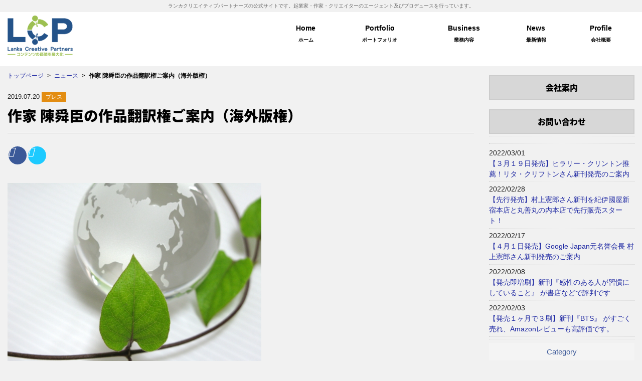

--- FILE ---
content_type: text/html; charset=UTF-8
request_url: http://lanka-creative-partners.co.jp/2019/07/20/%E4%BD%9C%E5%AE%B6-%E9%99%B3%E8%88%9C%E8%87%A3%E3%81%AE%E4%BD%9C%E5%93%81%E7%BF%BB%E8%A8%B3%E6%A8%A9%E3%81%94%E6%A1%88%E5%86%85%EF%BC%88%E6%B5%B7%E5%A4%96%E7%89%88%E6%A8%A9%EF%BC%89/
body_size: 18261
content:
<!DOCTYPE html>
<html lang="lang="ja"
	prefix="og: https://ogp.me/ns#" ">
<head>
    <meta charset="UTF-8">
    
<meta name="google-site-verification" content="jXbtrNn2-_SQnmLND5hTWl3oYj4a0uEpAUN-l2guB1c" />
<meta name="viewport" content="width=device-width,initial-scale=1.0">
<link rel="alternate" type="application/atom+xml" title="Lanka Creative Partners co., Ltd |ランカクリエイティブパートナーズ株式会社のAtom" href="http://lanka-creative-partners.co.jp/feed/atom/" />
<link rel="alternate" type="application/rss+xml" title="Lanka Creative Partners co., Ltd |ランカクリエイティブパートナーズ株式会社のRSS" href="http://lanka-creative-partners.co.jp/feed/rdf/ " />
<link rel="shortcut icon" href="http://lanka-creative-partners.co.jp/wp-content/themes/lanka2016/img/shortcut.ico" />
<link rel="stylesheet" href="http://lanka-creative-partners.co.jp/wp-content/themes/lanka2016/style.css" type="text/css" media="screen" />
<link rel="pingback" href="http://lanka-creative-partners.co.jp/xmlrpc.php" />

<!--[if lte IE 6]>
<script type="text/javascript" src="js/DD_belatedPNG.js">
</script>
<script type="text/javascript">  DD_belatedPNG.fix('img,div,a,p,ul,li,span');</script>
<![endif]-->
<!--[if lte IE 9]>
<script type="text/javascript" src="js/html5shiv-printshiv.js"></script>
<![endif]-->
<!--[if lte IE 8]><script src="http://html5shiv.googlecode.com/svn/trunk/html5.js"></script><![endif]-->
    <link rel="shortcut icon" href="http://lanka-creative-partners.co.jp/wp-content/themes/lanka2016/img/favicon.ico">
    <link rel="apple-touch-icon" href="http://lanka-creative-partners.co.jp/wp-content/themes/lanka2016/img/apple-touch-icon.png">
    <link rel="apple-touch-icon" sizes="72x72" href="http://lanka-creative-partners.co.jp/wp-content/themes/lanka2016/img/apple-touch-icon-72x72.png">
    <link rel="apple-touch-icon" sizes="114x114" href="http://lanka-creative-partners.co.jp/wp-content/themes/lanka2016/img/apple-touch-icon-114x114.png">
    <meta name="description" content="Share on Facebook Share Share on TwitterTweet この度、当社で推理小説家、時代小説家として 名高い作家 陳舜臣氏の一部の作品翻訳権を取り扱うことになりました。 当社は、作家エージェントとして作家の" />

		<!-- All in One SEO 4.1.8 -->
		<title>作家 陳舜臣の作品翻訳権ご案内（海外版権） - Lanka Creative Partners co., Ltd |ランカクリエイティブパートナーズ株式会社</title>
		<meta name="description" content="この度、当社で推理小説家、時代小説家として 名高い作家 陳舜臣氏の一部の作品翻訳権を取り扱うことになりました。" />
		<meta name="robots" content="max-image-preview:large" />
		<link rel="canonical" href="http://lanka-creative-partners.co.jp/2019/07/20/%e4%bd%9c%e5%ae%b6-%e9%99%b3%e8%88%9c%e8%87%a3%e3%81%ae%e4%bd%9c%e5%93%81%e7%bf%bb%e8%a8%b3%e6%a8%a9%e3%81%94%e6%a1%88%e5%86%85%ef%bc%88%e6%b5%b7%e5%a4%96%e7%89%88%e6%a8%a9%ef%bc%89/" />
		<meta property="og:locale" content="ja_JP" />
		<meta property="og:site_name" content="Lanka Creative Partners co., Ltd |ランカクリエイティブパートナーズ株式会社 - ランカクリエイティブパートナーズの公式サイトです。起業家・作家・クリエイターのエージェント及びプロデュースを行っています。" />
		<meta property="og:type" content="article" />
		<meta property="og:title" content="作家 陳舜臣の作品翻訳権ご案内（海外版権） - Lanka Creative Partners co., Ltd |ランカクリエイティブパートナーズ株式会社" />
		<meta property="og:description" content="この度、当社で推理小説家、時代小説家として 名高い作家 陳舜臣氏の一部の作品翻訳権を取り扱うことになりました。" />
		<meta property="og:url" content="http://lanka-creative-partners.co.jp/2019/07/20/%e4%bd%9c%e5%ae%b6-%e9%99%b3%e8%88%9c%e8%87%a3%e3%81%ae%e4%bd%9c%e5%93%81%e7%bf%bb%e8%a8%b3%e6%a8%a9%e3%81%94%e6%a1%88%e5%86%85%ef%bc%88%e6%b5%b7%e5%a4%96%e7%89%88%e6%a8%a9%ef%bc%89/" />
		<meta property="og:image" content="http://lanka-creative-partners.co.jp/wp-content/uploads/2015/10/956887522434a34d5c4ef30397ab8204_s.jpg" />
		<meta property="og:image:width" content="640" />
		<meta property="og:image:height" content="480" />
		<meta property="article:published_time" content="2019-07-20T09:18:30+00:00" />
		<meta property="article:modified_time" content="2019-07-20T09:19:45+00:00" />
		<meta name="twitter:card" content="summary" />
		<meta name="twitter:title" content="作家 陳舜臣の作品翻訳権ご案内（海外版権） - Lanka Creative Partners co., Ltd |ランカクリエイティブパートナーズ株式会社" />
		<meta name="twitter:description" content="この度、当社で推理小説家、時代小説家として 名高い作家 陳舜臣氏の一部の作品翻訳権を取り扱うことになりました。" />
		<meta name="twitter:image" content="http://lanka-creative-partners.co.jp/wp-content/uploads/2015/10/956887522434a34d5c4ef30397ab8204_s.jpg" />
		<script type="application/ld+json" class="aioseo-schema">
			{"@context":"https:\/\/schema.org","@graph":[{"@type":"WebSite","@id":"http:\/\/lanka-creative-partners.co.jp\/#website","url":"http:\/\/lanka-creative-partners.co.jp\/","name":"Lanka Creative Partners co., Ltd |\u30e9\u30f3\u30ab\u30af\u30ea\u30a8\u30a4\u30c6\u30a3\u30d6\u30d1\u30fc\u30c8\u30ca\u30fc\u30ba\u682a\u5f0f\u4f1a\u793e","description":"\u30e9\u30f3\u30ab\u30af\u30ea\u30a8\u30a4\u30c6\u30a3\u30d6\u30d1\u30fc\u30c8\u30ca\u30fc\u30ba\u306e\u516c\u5f0f\u30b5\u30a4\u30c8\u3067\u3059\u3002\u8d77\u696d\u5bb6\u30fb\u4f5c\u5bb6\u30fb\u30af\u30ea\u30a8\u30a4\u30bf\u30fc\u306e\u30a8\u30fc\u30b8\u30a7\u30f3\u30c8\u53ca\u3073\u30d7\u30ed\u30c7\u30e5\u30fc\u30b9\u3092\u884c\u3063\u3066\u3044\u307e\u3059\u3002","inLanguage":"ja","publisher":{"@id":"http:\/\/lanka-creative-partners.co.jp\/#organization"}},{"@type":"Organization","@id":"http:\/\/lanka-creative-partners.co.jp\/#organization","name":"Lanka Creative Partners co., Ltd |\u30e9\u30f3\u30ab\u30af\u30ea\u30a8\u30a4\u30c6\u30a3\u30d6\u30d1\u30fc\u30c8\u30ca\u30fc\u30ba\u682a\u5f0f\u4f1a\u793e","url":"http:\/\/lanka-creative-partners.co.jp\/"},{"@type":"BreadcrumbList","@id":"http:\/\/lanka-creative-partners.co.jp\/2019\/07\/20\/%e4%bd%9c%e5%ae%b6-%e9%99%b3%e8%88%9c%e8%87%a3%e3%81%ae%e4%bd%9c%e5%93%81%e7%bf%bb%e8%a8%b3%e6%a8%a9%e3%81%94%e6%a1%88%e5%86%85%ef%bc%88%e6%b5%b7%e5%a4%96%e7%89%88%e6%a8%a9%ef%bc%89\/#breadcrumblist","itemListElement":[{"@type":"ListItem","@id":"http:\/\/lanka-creative-partners.co.jp\/#listItem","position":1,"item":{"@type":"WebPage","@id":"http:\/\/lanka-creative-partners.co.jp\/","name":"\u30db\u30fc\u30e0","description":"\u3053\u306e\u5ea6\u3001\u5f53\u793e\u3067\u63a8\u7406\u5c0f\u8aac\u5bb6\u3001\u6642\u4ee3\u5c0f\u8aac\u5bb6\u3068\u3057\u3066 \u540d\u9ad8\u3044\u4f5c\u5bb6 \u9673\u821c\u81e3\u6c0f\u306e\u4e00\u90e8\u306e\u4f5c\u54c1\u7ffb\u8a33\u6a29\u3092\u53d6\u308a\u6271\u3046\u3053\u3068\u306b\u306a\u308a\u307e\u3057\u305f\u3002","url":"http:\/\/lanka-creative-partners.co.jp\/"},"nextItem":"http:\/\/lanka-creative-partners.co.jp\/2019\/#listItem"},{"@type":"ListItem","@id":"http:\/\/lanka-creative-partners.co.jp\/2019\/#listItem","position":2,"item":{"@type":"WebPage","@id":"http:\/\/lanka-creative-partners.co.jp\/2019\/","name":"2019","url":"http:\/\/lanka-creative-partners.co.jp\/2019\/"},"nextItem":"http:\/\/lanka-creative-partners.co.jp\/2019\/07\/#listItem","previousItem":"http:\/\/lanka-creative-partners.co.jp\/#listItem"},{"@type":"ListItem","@id":"http:\/\/lanka-creative-partners.co.jp\/2019\/07\/#listItem","position":3,"item":{"@type":"WebPage","@id":"http:\/\/lanka-creative-partners.co.jp\/2019\/07\/","name":"July","url":"http:\/\/lanka-creative-partners.co.jp\/2019\/07\/"},"nextItem":"http:\/\/lanka-creative-partners.co.jp\/2019\/07\/20\/#listItem","previousItem":"http:\/\/lanka-creative-partners.co.jp\/2019\/#listItem"},{"@type":"ListItem","@id":"http:\/\/lanka-creative-partners.co.jp\/2019\/07\/20\/#listItem","position":4,"item":{"@type":"WebPage","@id":"http:\/\/lanka-creative-partners.co.jp\/2019\/07\/20\/","name":"20","url":"http:\/\/lanka-creative-partners.co.jp\/2019\/07\/20\/"},"nextItem":"http:\/\/lanka-creative-partners.co.jp\/2019\/07\/20\/%e4%bd%9c%e5%ae%b6-%e9%99%b3%e8%88%9c%e8%87%a3%e3%81%ae%e4%bd%9c%e5%93%81%e7%bf%bb%e8%a8%b3%e6%a8%a9%e3%81%94%e6%a1%88%e5%86%85%ef%bc%88%e6%b5%b7%e5%a4%96%e7%89%88%e6%a8%a9%ef%bc%89\/#listItem","previousItem":"http:\/\/lanka-creative-partners.co.jp\/2019\/07\/#listItem"},{"@type":"ListItem","@id":"http:\/\/lanka-creative-partners.co.jp\/2019\/07\/20\/%e4%bd%9c%e5%ae%b6-%e9%99%b3%e8%88%9c%e8%87%a3%e3%81%ae%e4%bd%9c%e5%93%81%e7%bf%bb%e8%a8%b3%e6%a8%a9%e3%81%94%e6%a1%88%e5%86%85%ef%bc%88%e6%b5%b7%e5%a4%96%e7%89%88%e6%a8%a9%ef%bc%89\/#listItem","position":5,"item":{"@type":"WebPage","@id":"http:\/\/lanka-creative-partners.co.jp\/2019\/07\/20\/%e4%bd%9c%e5%ae%b6-%e9%99%b3%e8%88%9c%e8%87%a3%e3%81%ae%e4%bd%9c%e5%93%81%e7%bf%bb%e8%a8%b3%e6%a8%a9%e3%81%94%e6%a1%88%e5%86%85%ef%bc%88%e6%b5%b7%e5%a4%96%e7%89%88%e6%a8%a9%ef%bc%89\/","name":"\u4f5c\u5bb6 \u9673\u821c\u81e3\u306e\u4f5c\u54c1\u7ffb\u8a33\u6a29\u3054\u6848\u5185\uff08\u6d77\u5916\u7248\u6a29\uff09","description":"\u3053\u306e\u5ea6\u3001\u5f53\u793e\u3067\u63a8\u7406\u5c0f\u8aac\u5bb6\u3001\u6642\u4ee3\u5c0f\u8aac\u5bb6\u3068\u3057\u3066 \u540d\u9ad8\u3044\u4f5c\u5bb6 \u9673\u821c\u81e3\u6c0f\u306e\u4e00\u90e8\u306e\u4f5c\u54c1\u7ffb\u8a33\u6a29\u3092\u53d6\u308a\u6271\u3046\u3053\u3068\u306b\u306a\u308a\u307e\u3057\u305f\u3002","url":"http:\/\/lanka-creative-partners.co.jp\/2019\/07\/20\/%e4%bd%9c%e5%ae%b6-%e9%99%b3%e8%88%9c%e8%87%a3%e3%81%ae%e4%bd%9c%e5%93%81%e7%bf%bb%e8%a8%b3%e6%a8%a9%e3%81%94%e6%a1%88%e5%86%85%ef%bc%88%e6%b5%b7%e5%a4%96%e7%89%88%e6%a8%a9%ef%bc%89\/"},"previousItem":"http:\/\/lanka-creative-partners.co.jp\/2019\/07\/20\/#listItem"}]},{"@type":"Person","@id":"http:\/\/lanka-creative-partners.co.jp\/author\/lanka-creative\/#author","url":"http:\/\/lanka-creative-partners.co.jp\/author\/lanka-creative\/","name":"admin_lanka-creative-partners","image":{"@type":"ImageObject","@id":"http:\/\/lanka-creative-partners.co.jp\/2019\/07\/20\/%e4%bd%9c%e5%ae%b6-%e9%99%b3%e8%88%9c%e8%87%a3%e3%81%ae%e4%bd%9c%e5%93%81%e7%bf%bb%e8%a8%b3%e6%a8%a9%e3%81%94%e6%a1%88%e5%86%85%ef%bc%88%e6%b5%b7%e5%a4%96%e7%89%88%e6%a8%a9%ef%bc%89\/#authorImage","url":"http:\/\/0.gravatar.com\/avatar\/371d01fa7a1c515570f49affa47c663c?s=96&d=mm&r=g","width":96,"height":96,"caption":"admin_lanka-creative-partners"}},{"@type":"WebPage","@id":"http:\/\/lanka-creative-partners.co.jp\/2019\/07\/20\/%e4%bd%9c%e5%ae%b6-%e9%99%b3%e8%88%9c%e8%87%a3%e3%81%ae%e4%bd%9c%e5%93%81%e7%bf%bb%e8%a8%b3%e6%a8%a9%e3%81%94%e6%a1%88%e5%86%85%ef%bc%88%e6%b5%b7%e5%a4%96%e7%89%88%e6%a8%a9%ef%bc%89\/#webpage","url":"http:\/\/lanka-creative-partners.co.jp\/2019\/07\/20\/%e4%bd%9c%e5%ae%b6-%e9%99%b3%e8%88%9c%e8%87%a3%e3%81%ae%e4%bd%9c%e5%93%81%e7%bf%bb%e8%a8%b3%e6%a8%a9%e3%81%94%e6%a1%88%e5%86%85%ef%bc%88%e6%b5%b7%e5%a4%96%e7%89%88%e6%a8%a9%ef%bc%89\/","name":"\u4f5c\u5bb6 \u9673\u821c\u81e3\u306e\u4f5c\u54c1\u7ffb\u8a33\u6a29\u3054\u6848\u5185\uff08\u6d77\u5916\u7248\u6a29\uff09 - Lanka Creative Partners co., Ltd |\u30e9\u30f3\u30ab\u30af\u30ea\u30a8\u30a4\u30c6\u30a3\u30d6\u30d1\u30fc\u30c8\u30ca\u30fc\u30ba\u682a\u5f0f\u4f1a\u793e","description":"\u3053\u306e\u5ea6\u3001\u5f53\u793e\u3067\u63a8\u7406\u5c0f\u8aac\u5bb6\u3001\u6642\u4ee3\u5c0f\u8aac\u5bb6\u3068\u3057\u3066 \u540d\u9ad8\u3044\u4f5c\u5bb6 \u9673\u821c\u81e3\u6c0f\u306e\u4e00\u90e8\u306e\u4f5c\u54c1\u7ffb\u8a33\u6a29\u3092\u53d6\u308a\u6271\u3046\u3053\u3068\u306b\u306a\u308a\u307e\u3057\u305f\u3002","inLanguage":"ja","isPartOf":{"@id":"http:\/\/lanka-creative-partners.co.jp\/#website"},"breadcrumb":{"@id":"http:\/\/lanka-creative-partners.co.jp\/2019\/07\/20\/%e4%bd%9c%e5%ae%b6-%e9%99%b3%e8%88%9c%e8%87%a3%e3%81%ae%e4%bd%9c%e5%93%81%e7%bf%bb%e8%a8%b3%e6%a8%a9%e3%81%94%e6%a1%88%e5%86%85%ef%bc%88%e6%b5%b7%e5%a4%96%e7%89%88%e6%a8%a9%ef%bc%89\/#breadcrumblist"},"author":"http:\/\/lanka-creative-partners.co.jp\/author\/lanka-creative\/#author","creator":"http:\/\/lanka-creative-partners.co.jp\/author\/lanka-creative\/#author","image":{"@type":"ImageObject","@id":"http:\/\/lanka-creative-partners.co.jp\/#mainImage","url":"http:\/\/lanka-creative-partners.co.jp\/wp-content\/uploads\/2015\/10\/956887522434a34d5c4ef30397ab8204_s.jpg","width":640,"height":480,"caption":"\u30b5\u30fc\u30d3\u30b9\u6982\u8981"},"primaryImageOfPage":{"@id":"http:\/\/lanka-creative-partners.co.jp\/2019\/07\/20\/%e4%bd%9c%e5%ae%b6-%e9%99%b3%e8%88%9c%e8%87%a3%e3%81%ae%e4%bd%9c%e5%93%81%e7%bf%bb%e8%a8%b3%e6%a8%a9%e3%81%94%e6%a1%88%e5%86%85%ef%bc%88%e6%b5%b7%e5%a4%96%e7%89%88%e6%a8%a9%ef%bc%89\/#mainImage"},"datePublished":"2019-07-20T09:18:30+09:00","dateModified":"2019-07-20T09:19:45+09:00"},{"@type":"BlogPosting","@id":"http:\/\/lanka-creative-partners.co.jp\/2019\/07\/20\/%e4%bd%9c%e5%ae%b6-%e9%99%b3%e8%88%9c%e8%87%a3%e3%81%ae%e4%bd%9c%e5%93%81%e7%bf%bb%e8%a8%b3%e6%a8%a9%e3%81%94%e6%a1%88%e5%86%85%ef%bc%88%e6%b5%b7%e5%a4%96%e7%89%88%e6%a8%a9%ef%bc%89\/#blogposting","name":"\u4f5c\u5bb6 \u9673\u821c\u81e3\u306e\u4f5c\u54c1\u7ffb\u8a33\u6a29\u3054\u6848\u5185\uff08\u6d77\u5916\u7248\u6a29\uff09 - Lanka Creative Partners co., Ltd |\u30e9\u30f3\u30ab\u30af\u30ea\u30a8\u30a4\u30c6\u30a3\u30d6\u30d1\u30fc\u30c8\u30ca\u30fc\u30ba\u682a\u5f0f\u4f1a\u793e","description":"\u3053\u306e\u5ea6\u3001\u5f53\u793e\u3067\u63a8\u7406\u5c0f\u8aac\u5bb6\u3001\u6642\u4ee3\u5c0f\u8aac\u5bb6\u3068\u3057\u3066 \u540d\u9ad8\u3044\u4f5c\u5bb6 \u9673\u821c\u81e3\u6c0f\u306e\u4e00\u90e8\u306e\u4f5c\u54c1\u7ffb\u8a33\u6a29\u3092\u53d6\u308a\u6271\u3046\u3053\u3068\u306b\u306a\u308a\u307e\u3057\u305f\u3002","inLanguage":"ja","headline":"\u4f5c\u5bb6 \u9673\u821c\u81e3\u306e\u4f5c\u54c1\u7ffb\u8a33\u6a29\u3054\u6848\u5185\uff08\u6d77\u5916\u7248\u6a29\uff09","author":{"@id":"http:\/\/lanka-creative-partners.co.jp\/author\/lanka-creative\/#author"},"publisher":{"@id":"http:\/\/lanka-creative-partners.co.jp\/#organization"},"datePublished":"2019-07-20T09:18:30+09:00","dateModified":"2019-07-20T09:19:45+09:00","articleSection":"\u30cb\u30e5\u30fc\u30b9","mainEntityOfPage":{"@id":"http:\/\/lanka-creative-partners.co.jp\/2019\/07\/20\/%e4%bd%9c%e5%ae%b6-%e9%99%b3%e8%88%9c%e8%87%a3%e3%81%ae%e4%bd%9c%e5%93%81%e7%bf%bb%e8%a8%b3%e6%a8%a9%e3%81%94%e6%a1%88%e5%86%85%ef%bc%88%e6%b5%b7%e5%a4%96%e7%89%88%e6%a8%a9%ef%bc%89\/#webpage"},"isPartOf":{"@id":"http:\/\/lanka-creative-partners.co.jp\/2019\/07\/20\/%e4%bd%9c%e5%ae%b6-%e9%99%b3%e8%88%9c%e8%87%a3%e3%81%ae%e4%bd%9c%e5%93%81%e7%bf%bb%e8%a8%b3%e6%a8%a9%e3%81%94%e6%a1%88%e5%86%85%ef%bc%88%e6%b5%b7%e5%a4%96%e7%89%88%e6%a8%a9%ef%bc%89\/#webpage"},"image":{"@type":"ImageObject","@id":"http:\/\/lanka-creative-partners.co.jp\/#articleImage","url":"http:\/\/lanka-creative-partners.co.jp\/wp-content\/uploads\/2015\/10\/956887522434a34d5c4ef30397ab8204_s.jpg","width":640,"height":480,"caption":"\u30b5\u30fc\u30d3\u30b9\u6982\u8981"}}]}
		</script>
		<!-- All in One SEO -->

<link rel='dns-prefetch' href='//fonts.googleapis.com' />
<link rel='dns-prefetch' href='//maxcdn.bootstrapcdn.com' />
<link rel='dns-prefetch' href='//s.w.org' />
<link rel="alternate" type="application/rss+xml" title="Lanka Creative Partners co., Ltd |ランカクリエイティブパートナーズ株式会社 &raquo; 作家 陳舜臣の作品翻訳権ご案内（海外版権） のコメントのフィード" href="http://lanka-creative-partners.co.jp/2019/07/20/%e4%bd%9c%e5%ae%b6-%e9%99%b3%e8%88%9c%e8%87%a3%e3%81%ae%e4%bd%9c%e5%93%81%e7%bf%bb%e8%a8%b3%e6%a8%a9%e3%81%94%e6%a1%88%e5%86%85%ef%bc%88%e6%b5%b7%e5%a4%96%e7%89%88%e6%a8%a9%ef%bc%89/feed/" />
<script type="text/javascript">
window._wpemojiSettings = {"baseUrl":"https:\/\/s.w.org\/images\/core\/emoji\/13.1.0\/72x72\/","ext":".png","svgUrl":"https:\/\/s.w.org\/images\/core\/emoji\/13.1.0\/svg\/","svgExt":".svg","source":{"concatemoji":"http:\/\/lanka-creative-partners.co.jp\/wp-includes\/js\/wp-emoji-release.min.js?ver=5.9.12"}};
/*! This file is auto-generated */
!function(e,a,t){var n,r,o,i=a.createElement("canvas"),p=i.getContext&&i.getContext("2d");function s(e,t){var a=String.fromCharCode;p.clearRect(0,0,i.width,i.height),p.fillText(a.apply(this,e),0,0);e=i.toDataURL();return p.clearRect(0,0,i.width,i.height),p.fillText(a.apply(this,t),0,0),e===i.toDataURL()}function c(e){var t=a.createElement("script");t.src=e,t.defer=t.type="text/javascript",a.getElementsByTagName("head")[0].appendChild(t)}for(o=Array("flag","emoji"),t.supports={everything:!0,everythingExceptFlag:!0},r=0;r<o.length;r++)t.supports[o[r]]=function(e){if(!p||!p.fillText)return!1;switch(p.textBaseline="top",p.font="600 32px Arial",e){case"flag":return s([127987,65039,8205,9895,65039],[127987,65039,8203,9895,65039])?!1:!s([55356,56826,55356,56819],[55356,56826,8203,55356,56819])&&!s([55356,57332,56128,56423,56128,56418,56128,56421,56128,56430,56128,56423,56128,56447],[55356,57332,8203,56128,56423,8203,56128,56418,8203,56128,56421,8203,56128,56430,8203,56128,56423,8203,56128,56447]);case"emoji":return!s([10084,65039,8205,55357,56613],[10084,65039,8203,55357,56613])}return!1}(o[r]),t.supports.everything=t.supports.everything&&t.supports[o[r]],"flag"!==o[r]&&(t.supports.everythingExceptFlag=t.supports.everythingExceptFlag&&t.supports[o[r]]);t.supports.everythingExceptFlag=t.supports.everythingExceptFlag&&!t.supports.flag,t.DOMReady=!1,t.readyCallback=function(){t.DOMReady=!0},t.supports.everything||(n=function(){t.readyCallback()},a.addEventListener?(a.addEventListener("DOMContentLoaded",n,!1),e.addEventListener("load",n,!1)):(e.attachEvent("onload",n),a.attachEvent("onreadystatechange",function(){"complete"===a.readyState&&t.readyCallback()})),(n=t.source||{}).concatemoji?c(n.concatemoji):n.wpemoji&&n.twemoji&&(c(n.twemoji),c(n.wpemoji)))}(window,document,window._wpemojiSettings);
</script>
<style type="text/css">
img.wp-smiley,
img.emoji {
	display: inline !important;
	border: none !important;
	box-shadow: none !important;
	height: 1em !important;
	width: 1em !important;
	margin: 0 0.07em !important;
	vertical-align: -0.1em !important;
	background: none !important;
	padding: 0 !important;
}
</style>
	<link rel='stylesheet' id='wp-block-library-css'  href='http://lanka-creative-partners.co.jp/wp-includes/css/dist/block-library/style.min.css?ver=5.9.12' type='text/css' media='all' />
<style id='global-styles-inline-css' type='text/css'>
body{--wp--preset--color--black: #000000;--wp--preset--color--cyan-bluish-gray: #abb8c3;--wp--preset--color--white: #ffffff;--wp--preset--color--pale-pink: #f78da7;--wp--preset--color--vivid-red: #cf2e2e;--wp--preset--color--luminous-vivid-orange: #ff6900;--wp--preset--color--luminous-vivid-amber: #fcb900;--wp--preset--color--light-green-cyan: #7bdcb5;--wp--preset--color--vivid-green-cyan: #00d084;--wp--preset--color--pale-cyan-blue: #8ed1fc;--wp--preset--color--vivid-cyan-blue: #0693e3;--wp--preset--color--vivid-purple: #9b51e0;--wp--preset--gradient--vivid-cyan-blue-to-vivid-purple: linear-gradient(135deg,rgba(6,147,227,1) 0%,rgb(155,81,224) 100%);--wp--preset--gradient--light-green-cyan-to-vivid-green-cyan: linear-gradient(135deg,rgb(122,220,180) 0%,rgb(0,208,130) 100%);--wp--preset--gradient--luminous-vivid-amber-to-luminous-vivid-orange: linear-gradient(135deg,rgba(252,185,0,1) 0%,rgba(255,105,0,1) 100%);--wp--preset--gradient--luminous-vivid-orange-to-vivid-red: linear-gradient(135deg,rgba(255,105,0,1) 0%,rgb(207,46,46) 100%);--wp--preset--gradient--very-light-gray-to-cyan-bluish-gray: linear-gradient(135deg,rgb(238,238,238) 0%,rgb(169,184,195) 100%);--wp--preset--gradient--cool-to-warm-spectrum: linear-gradient(135deg,rgb(74,234,220) 0%,rgb(151,120,209) 20%,rgb(207,42,186) 40%,rgb(238,44,130) 60%,rgb(251,105,98) 80%,rgb(254,248,76) 100%);--wp--preset--gradient--blush-light-purple: linear-gradient(135deg,rgb(255,206,236) 0%,rgb(152,150,240) 100%);--wp--preset--gradient--blush-bordeaux: linear-gradient(135deg,rgb(254,205,165) 0%,rgb(254,45,45) 50%,rgb(107,0,62) 100%);--wp--preset--gradient--luminous-dusk: linear-gradient(135deg,rgb(255,203,112) 0%,rgb(199,81,192) 50%,rgb(65,88,208) 100%);--wp--preset--gradient--pale-ocean: linear-gradient(135deg,rgb(255,245,203) 0%,rgb(182,227,212) 50%,rgb(51,167,181) 100%);--wp--preset--gradient--electric-grass: linear-gradient(135deg,rgb(202,248,128) 0%,rgb(113,206,126) 100%);--wp--preset--gradient--midnight: linear-gradient(135deg,rgb(2,3,129) 0%,rgb(40,116,252) 100%);--wp--preset--duotone--dark-grayscale: url('#wp-duotone-dark-grayscale');--wp--preset--duotone--grayscale: url('#wp-duotone-grayscale');--wp--preset--duotone--purple-yellow: url('#wp-duotone-purple-yellow');--wp--preset--duotone--blue-red: url('#wp-duotone-blue-red');--wp--preset--duotone--midnight: url('#wp-duotone-midnight');--wp--preset--duotone--magenta-yellow: url('#wp-duotone-magenta-yellow');--wp--preset--duotone--purple-green: url('#wp-duotone-purple-green');--wp--preset--duotone--blue-orange: url('#wp-duotone-blue-orange');--wp--preset--font-size--small: 13px;--wp--preset--font-size--medium: 20px;--wp--preset--font-size--large: 36px;--wp--preset--font-size--x-large: 42px;}.has-black-color{color: var(--wp--preset--color--black) !important;}.has-cyan-bluish-gray-color{color: var(--wp--preset--color--cyan-bluish-gray) !important;}.has-white-color{color: var(--wp--preset--color--white) !important;}.has-pale-pink-color{color: var(--wp--preset--color--pale-pink) !important;}.has-vivid-red-color{color: var(--wp--preset--color--vivid-red) !important;}.has-luminous-vivid-orange-color{color: var(--wp--preset--color--luminous-vivid-orange) !important;}.has-luminous-vivid-amber-color{color: var(--wp--preset--color--luminous-vivid-amber) !important;}.has-light-green-cyan-color{color: var(--wp--preset--color--light-green-cyan) !important;}.has-vivid-green-cyan-color{color: var(--wp--preset--color--vivid-green-cyan) !important;}.has-pale-cyan-blue-color{color: var(--wp--preset--color--pale-cyan-blue) !important;}.has-vivid-cyan-blue-color{color: var(--wp--preset--color--vivid-cyan-blue) !important;}.has-vivid-purple-color{color: var(--wp--preset--color--vivid-purple) !important;}.has-black-background-color{background-color: var(--wp--preset--color--black) !important;}.has-cyan-bluish-gray-background-color{background-color: var(--wp--preset--color--cyan-bluish-gray) !important;}.has-white-background-color{background-color: var(--wp--preset--color--white) !important;}.has-pale-pink-background-color{background-color: var(--wp--preset--color--pale-pink) !important;}.has-vivid-red-background-color{background-color: var(--wp--preset--color--vivid-red) !important;}.has-luminous-vivid-orange-background-color{background-color: var(--wp--preset--color--luminous-vivid-orange) !important;}.has-luminous-vivid-amber-background-color{background-color: var(--wp--preset--color--luminous-vivid-amber) !important;}.has-light-green-cyan-background-color{background-color: var(--wp--preset--color--light-green-cyan) !important;}.has-vivid-green-cyan-background-color{background-color: var(--wp--preset--color--vivid-green-cyan) !important;}.has-pale-cyan-blue-background-color{background-color: var(--wp--preset--color--pale-cyan-blue) !important;}.has-vivid-cyan-blue-background-color{background-color: var(--wp--preset--color--vivid-cyan-blue) !important;}.has-vivid-purple-background-color{background-color: var(--wp--preset--color--vivid-purple) !important;}.has-black-border-color{border-color: var(--wp--preset--color--black) !important;}.has-cyan-bluish-gray-border-color{border-color: var(--wp--preset--color--cyan-bluish-gray) !important;}.has-white-border-color{border-color: var(--wp--preset--color--white) !important;}.has-pale-pink-border-color{border-color: var(--wp--preset--color--pale-pink) !important;}.has-vivid-red-border-color{border-color: var(--wp--preset--color--vivid-red) !important;}.has-luminous-vivid-orange-border-color{border-color: var(--wp--preset--color--luminous-vivid-orange) !important;}.has-luminous-vivid-amber-border-color{border-color: var(--wp--preset--color--luminous-vivid-amber) !important;}.has-light-green-cyan-border-color{border-color: var(--wp--preset--color--light-green-cyan) !important;}.has-vivid-green-cyan-border-color{border-color: var(--wp--preset--color--vivid-green-cyan) !important;}.has-pale-cyan-blue-border-color{border-color: var(--wp--preset--color--pale-cyan-blue) !important;}.has-vivid-cyan-blue-border-color{border-color: var(--wp--preset--color--vivid-cyan-blue) !important;}.has-vivid-purple-border-color{border-color: var(--wp--preset--color--vivid-purple) !important;}.has-vivid-cyan-blue-to-vivid-purple-gradient-background{background: var(--wp--preset--gradient--vivid-cyan-blue-to-vivid-purple) !important;}.has-light-green-cyan-to-vivid-green-cyan-gradient-background{background: var(--wp--preset--gradient--light-green-cyan-to-vivid-green-cyan) !important;}.has-luminous-vivid-amber-to-luminous-vivid-orange-gradient-background{background: var(--wp--preset--gradient--luminous-vivid-amber-to-luminous-vivid-orange) !important;}.has-luminous-vivid-orange-to-vivid-red-gradient-background{background: var(--wp--preset--gradient--luminous-vivid-orange-to-vivid-red) !important;}.has-very-light-gray-to-cyan-bluish-gray-gradient-background{background: var(--wp--preset--gradient--very-light-gray-to-cyan-bluish-gray) !important;}.has-cool-to-warm-spectrum-gradient-background{background: var(--wp--preset--gradient--cool-to-warm-spectrum) !important;}.has-blush-light-purple-gradient-background{background: var(--wp--preset--gradient--blush-light-purple) !important;}.has-blush-bordeaux-gradient-background{background: var(--wp--preset--gradient--blush-bordeaux) !important;}.has-luminous-dusk-gradient-background{background: var(--wp--preset--gradient--luminous-dusk) !important;}.has-pale-ocean-gradient-background{background: var(--wp--preset--gradient--pale-ocean) !important;}.has-electric-grass-gradient-background{background: var(--wp--preset--gradient--electric-grass) !important;}.has-midnight-gradient-background{background: var(--wp--preset--gradient--midnight) !important;}.has-small-font-size{font-size: var(--wp--preset--font-size--small) !important;}.has-medium-font-size{font-size: var(--wp--preset--font-size--medium) !important;}.has-large-font-size{font-size: var(--wp--preset--font-size--large) !important;}.has-x-large-font-size{font-size: var(--wp--preset--font-size--x-large) !important;}
</style>
<link rel='stylesheet' id='apss-font-awesome-four-css'  href='http://lanka-creative-partners.co.jp/wp-content/plugins/accesspress-social-share/css/font-awesome.min.css?ver=4.5.6' type='text/css' media='all' />
<link rel='stylesheet' id='apss-frontend-css-css'  href='http://lanka-creative-partners.co.jp/wp-content/plugins/accesspress-social-share/css/frontend.css?ver=4.5.6' type='text/css' media='all' />
<link rel='stylesheet' id='apss-font-opensans-css'  href='//fonts.googleapis.com/css?family=Open+Sans&#038;ver=5.9.12' type='text/css' media='all' />
<style id='extendify-gutenberg-patterns-and-templates-utilities-inline-css' type='text/css'>
.ext-absolute{position:absolute!important}.ext-relative{position:relative!important}.ext-top-base{top:var(--wp--style--block-gap,1.75rem)!important}.ext-top-lg{top:var(--extendify--spacing--large)!important}.ext--top-base{top:calc(var(--wp--style--block-gap, 1.75rem)*-1)!important}.ext--top-lg{top:calc(var(--extendify--spacing--large)*-1)!important}.ext-right-base{right:var(--wp--style--block-gap,1.75rem)!important}.ext-right-lg{right:var(--extendify--spacing--large)!important}.ext--right-base{right:calc(var(--wp--style--block-gap, 1.75rem)*-1)!important}.ext--right-lg{right:calc(var(--extendify--spacing--large)*-1)!important}.ext-bottom-base{bottom:var(--wp--style--block-gap,1.75rem)!important}.ext-bottom-lg{bottom:var(--extendify--spacing--large)!important}.ext--bottom-base{bottom:calc(var(--wp--style--block-gap, 1.75rem)*-1)!important}.ext--bottom-lg{bottom:calc(var(--extendify--spacing--large)*-1)!important}.ext-left-base{left:var(--wp--style--block-gap,1.75rem)!important}.ext-left-lg{left:var(--extendify--spacing--large)!important}.ext--left-base{left:calc(var(--wp--style--block-gap, 1.75rem)*-1)!important}.ext--left-lg{left:calc(var(--extendify--spacing--large)*-1)!important}.ext-order-1{order:1!important}.ext-order-2{order:2!important}.ext-col-auto{grid-column:auto!important}.ext-col-span-1{grid-column:span 1/span 1!important}.ext-col-span-2{grid-column:span 2/span 2!important}.ext-col-span-3{grid-column:span 3/span 3!important}.ext-col-span-4{grid-column:span 4/span 4!important}.ext-col-span-5{grid-column:span 5/span 5!important}.ext-col-span-6{grid-column:span 6/span 6!important}.ext-col-span-7{grid-column:span 7/span 7!important}.ext-col-span-8{grid-column:span 8/span 8!important}.ext-col-span-9{grid-column:span 9/span 9!important}.ext-col-span-10{grid-column:span 10/span 10!important}.ext-col-span-11{grid-column:span 11/span 11!important}.ext-col-span-12{grid-column:span 12/span 12!important}.ext-col-span-full{grid-column:1/-1!important}.ext-col-start-1{grid-column-start:1!important}.ext-col-start-2{grid-column-start:2!important}.ext-col-start-3{grid-column-start:3!important}.ext-col-start-4{grid-column-start:4!important}.ext-col-start-5{grid-column-start:5!important}.ext-col-start-6{grid-column-start:6!important}.ext-col-start-7{grid-column-start:7!important}.ext-col-start-8{grid-column-start:8!important}.ext-col-start-9{grid-column-start:9!important}.ext-col-start-10{grid-column-start:10!important}.ext-col-start-11{grid-column-start:11!important}.ext-col-start-12{grid-column-start:12!important}.ext-col-start-13{grid-column-start:13!important}.ext-col-start-auto{grid-column-start:auto!important}.ext-col-end-1{grid-column-end:1!important}.ext-col-end-2{grid-column-end:2!important}.ext-col-end-3{grid-column-end:3!important}.ext-col-end-4{grid-column-end:4!important}.ext-col-end-5{grid-column-end:5!important}.ext-col-end-6{grid-column-end:6!important}.ext-col-end-7{grid-column-end:7!important}.ext-col-end-8{grid-column-end:8!important}.ext-col-end-9{grid-column-end:9!important}.ext-col-end-10{grid-column-end:10!important}.ext-col-end-11{grid-column-end:11!important}.ext-col-end-12{grid-column-end:12!important}.ext-col-end-13{grid-column-end:13!important}.ext-col-end-auto{grid-column-end:auto!important}.ext-row-auto{grid-row:auto!important}.ext-row-span-1{grid-row:span 1/span 1!important}.ext-row-span-2{grid-row:span 2/span 2!important}.ext-row-span-3{grid-row:span 3/span 3!important}.ext-row-span-4{grid-row:span 4/span 4!important}.ext-row-span-5{grid-row:span 5/span 5!important}.ext-row-span-6{grid-row:span 6/span 6!important}.ext-row-span-full{grid-row:1/-1!important}.ext-row-start-1{grid-row-start:1!important}.ext-row-start-2{grid-row-start:2!important}.ext-row-start-3{grid-row-start:3!important}.ext-row-start-4{grid-row-start:4!important}.ext-row-start-5{grid-row-start:5!important}.ext-row-start-6{grid-row-start:6!important}.ext-row-start-7{grid-row-start:7!important}.ext-row-start-auto{grid-row-start:auto!important}.ext-row-end-1{grid-row-end:1!important}.ext-row-end-2{grid-row-end:2!important}.ext-row-end-3{grid-row-end:3!important}.ext-row-end-4{grid-row-end:4!important}.ext-row-end-5{grid-row-end:5!important}.ext-row-end-6{grid-row-end:6!important}.ext-row-end-7{grid-row-end:7!important}.ext-row-end-auto{grid-row-end:auto!important}.ext-m-0:not([style*=margin]){margin:0!important}.ext-m-auto:not([style*=margin]){margin:auto!important}.ext-m-base:not([style*=margin]){margin:var(--wp--style--block-gap,1.75rem)!important}.ext-m-lg:not([style*=margin]){margin:var(--extendify--spacing--large)!important}.ext--m-base:not([style*=margin]){margin:calc(var(--wp--style--block-gap, 1.75rem)*-1)!important}.ext--m-lg:not([style*=margin]){margin:calc(var(--extendify--spacing--large)*-1)!important}.ext-mx-0:not([style*=margin]){margin-left:0!important;margin-right:0!important}.ext-mx-auto:not([style*=margin]){margin-left:auto!important;margin-right:auto!important}.ext-mx-base:not([style*=margin]){margin-left:var(--wp--style--block-gap,1.75rem)!important;margin-right:var(--wp--style--block-gap,1.75rem)!important}.ext-mx-lg:not([style*=margin]){margin-left:var(--extendify--spacing--large)!important;margin-right:var(--extendify--spacing--large)!important}.ext--mx-base:not([style*=margin]){margin-left:calc(var(--wp--style--block-gap, 1.75rem)*-1)!important;margin-right:calc(var(--wp--style--block-gap, 1.75rem)*-1)!important}.ext--mx-lg:not([style*=margin]){margin-left:calc(var(--extendify--spacing--large)*-1)!important;margin-right:calc(var(--extendify--spacing--large)*-1)!important}.ext-my-0:not([style*=margin]){margin-bottom:0!important;margin-top:0!important}.ext-my-auto:not([style*=margin]){margin-bottom:auto!important;margin-top:auto!important}.ext-my-base:not([style*=margin]){margin-bottom:var(--wp--style--block-gap,1.75rem)!important;margin-top:var(--wp--style--block-gap,1.75rem)!important}.ext-my-lg:not([style*=margin]){margin-bottom:var(--extendify--spacing--large)!important;margin-top:var(--extendify--spacing--large)!important}.ext--my-base:not([style*=margin]){margin-bottom:calc(var(--wp--style--block-gap, 1.75rem)*-1)!important;margin-top:calc(var(--wp--style--block-gap, 1.75rem)*-1)!important}.ext--my-lg:not([style*=margin]){margin-bottom:calc(var(--extendify--spacing--large)*-1)!important;margin-top:calc(var(--extendify--spacing--large)*-1)!important}.ext-mt-0:not([style*=margin]){margin-top:0!important}.ext-mt-auto:not([style*=margin]){margin-top:auto!important}.ext-mt-base:not([style*=margin]){margin-top:var(--wp--style--block-gap,1.75rem)!important}.ext-mt-lg:not([style*=margin]){margin-top:var(--extendify--spacing--large)!important}.ext--mt-base:not([style*=margin]){margin-top:calc(var(--wp--style--block-gap, 1.75rem)*-1)!important}.ext--mt-lg:not([style*=margin]){margin-top:calc(var(--extendify--spacing--large)*-1)!important}.ext-mr-0:not([style*=margin]){margin-right:0!important}.ext-mr-auto:not([style*=margin]){margin-right:auto!important}.ext-mr-base:not([style*=margin]){margin-right:var(--wp--style--block-gap,1.75rem)!important}.ext-mr-lg:not([style*=margin]){margin-right:var(--extendify--spacing--large)!important}.ext--mr-base:not([style*=margin]){margin-right:calc(var(--wp--style--block-gap, 1.75rem)*-1)!important}.ext--mr-lg:not([style*=margin]){margin-right:calc(var(--extendify--spacing--large)*-1)!important}.ext-mb-0:not([style*=margin]){margin-bottom:0!important}.ext-mb-auto:not([style*=margin]){margin-bottom:auto!important}.ext-mb-base:not([style*=margin]){margin-bottom:var(--wp--style--block-gap,1.75rem)!important}.ext-mb-lg:not([style*=margin]){margin-bottom:var(--extendify--spacing--large)!important}.ext--mb-base:not([style*=margin]){margin-bottom:calc(var(--wp--style--block-gap, 1.75rem)*-1)!important}.ext--mb-lg:not([style*=margin]){margin-bottom:calc(var(--extendify--spacing--large)*-1)!important}.ext-ml-0:not([style*=margin]){margin-left:0!important}.ext-ml-auto:not([style*=margin]){margin-left:auto!important}.ext-ml-base:not([style*=margin]){margin-left:var(--wp--style--block-gap,1.75rem)!important}.ext-ml-lg:not([style*=margin]){margin-left:var(--extendify--spacing--large)!important}.ext--ml-base:not([style*=margin]){margin-left:calc(var(--wp--style--block-gap, 1.75rem)*-1)!important}.ext--ml-lg:not([style*=margin]){margin-left:calc(var(--extendify--spacing--large)*-1)!important}.ext-block{display:block!important}.ext-inline-block{display:inline-block!important}.ext-inline{display:inline!important}.ext-flex{display:flex!important}.ext-inline-flex{display:inline-flex!important}.ext-grid{display:grid!important}.ext-inline-grid{display:inline-grid!important}.ext-hidden{display:none!important}.ext-w-auto{width:auto!important}.ext-w-full{width:100%!important}.ext-max-w-full{max-width:100%!important}.ext-flex-1{flex:1 1 0%!important}.ext-flex-auto{flex:1 1 auto!important}.ext-flex-initial{flex:0 1 auto!important}.ext-flex-none{flex:none!important}.ext-flex-shrink-0{flex-shrink:0!important}.ext-flex-shrink{flex-shrink:1!important}.ext-flex-grow-0{flex-grow:0!important}.ext-flex-grow{flex-grow:1!important}.ext-list-none{list-style-type:none!important}.ext-grid-cols-1{grid-template-columns:repeat(1,minmax(0,1fr))!important}.ext-grid-cols-2{grid-template-columns:repeat(2,minmax(0,1fr))!important}.ext-grid-cols-3{grid-template-columns:repeat(3,minmax(0,1fr))!important}.ext-grid-cols-4{grid-template-columns:repeat(4,minmax(0,1fr))!important}.ext-grid-cols-5{grid-template-columns:repeat(5,minmax(0,1fr))!important}.ext-grid-cols-6{grid-template-columns:repeat(6,minmax(0,1fr))!important}.ext-grid-cols-7{grid-template-columns:repeat(7,minmax(0,1fr))!important}.ext-grid-cols-8{grid-template-columns:repeat(8,minmax(0,1fr))!important}.ext-grid-cols-9{grid-template-columns:repeat(9,minmax(0,1fr))!important}.ext-grid-cols-10{grid-template-columns:repeat(10,minmax(0,1fr))!important}.ext-grid-cols-11{grid-template-columns:repeat(11,minmax(0,1fr))!important}.ext-grid-cols-12{grid-template-columns:repeat(12,minmax(0,1fr))!important}.ext-grid-cols-none{grid-template-columns:none!important}.ext-grid-rows-1{grid-template-rows:repeat(1,minmax(0,1fr))!important}.ext-grid-rows-2{grid-template-rows:repeat(2,minmax(0,1fr))!important}.ext-grid-rows-3{grid-template-rows:repeat(3,minmax(0,1fr))!important}.ext-grid-rows-4{grid-template-rows:repeat(4,minmax(0,1fr))!important}.ext-grid-rows-5{grid-template-rows:repeat(5,minmax(0,1fr))!important}.ext-grid-rows-6{grid-template-rows:repeat(6,minmax(0,1fr))!important}.ext-grid-rows-none{grid-template-rows:none!important}.ext-flex-row{flex-direction:row!important}.ext-flex-row-reverse{flex-direction:row-reverse!important}.ext-flex-col{flex-direction:column!important}.ext-flex-col-reverse{flex-direction:column-reverse!important}.ext-flex-wrap{flex-wrap:wrap!important}.ext-flex-wrap-reverse{flex-wrap:wrap-reverse!important}.ext-flex-nowrap{flex-wrap:nowrap!important}.ext-items-start{align-items:flex-start!important}.ext-items-end{align-items:flex-end!important}.ext-items-center{align-items:center!important}.ext-items-baseline{align-items:baseline!important}.ext-items-stretch{align-items:stretch!important}.ext-justify-start{justify-content:flex-start!important}.ext-justify-end{justify-content:flex-end!important}.ext-justify-center{justify-content:center!important}.ext-justify-between{justify-content:space-between!important}.ext-justify-around{justify-content:space-around!important}.ext-justify-evenly{justify-content:space-evenly!important}.ext-justify-items-start{justify-items:start!important}.ext-justify-items-end{justify-items:end!important}.ext-justify-items-center{justify-items:center!important}.ext-justify-items-stretch{justify-items:stretch!important}.ext-gap-0{gap:0!important}.ext-gap-base{gap:var(--wp--style--block-gap,1.75rem)!important}.ext-gap-lg{gap:var(--extendify--spacing--large)!important}.ext-gap-x-0{-moz-column-gap:0!important;column-gap:0!important}.ext-gap-x-base{-moz-column-gap:var(--wp--style--block-gap,1.75rem)!important;column-gap:var(--wp--style--block-gap,1.75rem)!important}.ext-gap-x-lg{-moz-column-gap:var(--extendify--spacing--large)!important;column-gap:var(--extendify--spacing--large)!important}.ext-gap-y-0{row-gap:0!important}.ext-gap-y-base{row-gap:var(--wp--style--block-gap,1.75rem)!important}.ext-gap-y-lg{row-gap:var(--extendify--spacing--large)!important}.ext-justify-self-auto{justify-self:auto!important}.ext-justify-self-start{justify-self:start!important}.ext-justify-self-end{justify-self:end!important}.ext-justify-self-center{justify-self:center!important}.ext-justify-self-stretch{justify-self:stretch!important}.ext-rounded-none{border-radius:0!important}.ext-rounded-full{border-radius:9999px!important}.ext-rounded-t-none{border-top-left-radius:0!important;border-top-right-radius:0!important}.ext-rounded-t-full{border-top-left-radius:9999px!important;border-top-right-radius:9999px!important}.ext-rounded-r-none{border-bottom-right-radius:0!important;border-top-right-radius:0!important}.ext-rounded-r-full{border-bottom-right-radius:9999px!important;border-top-right-radius:9999px!important}.ext-rounded-b-none{border-bottom-left-radius:0!important;border-bottom-right-radius:0!important}.ext-rounded-b-full{border-bottom-left-radius:9999px!important;border-bottom-right-radius:9999px!important}.ext-rounded-l-none{border-bottom-left-radius:0!important;border-top-left-radius:0!important}.ext-rounded-l-full{border-bottom-left-radius:9999px!important;border-top-left-radius:9999px!important}.ext-rounded-tl-none{border-top-left-radius:0!important}.ext-rounded-tl-full{border-top-left-radius:9999px!important}.ext-rounded-tr-none{border-top-right-radius:0!important}.ext-rounded-tr-full{border-top-right-radius:9999px!important}.ext-rounded-br-none{border-bottom-right-radius:0!important}.ext-rounded-br-full{border-bottom-right-radius:9999px!important}.ext-rounded-bl-none{border-bottom-left-radius:0!important}.ext-rounded-bl-full{border-bottom-left-radius:9999px!important}.ext-border-0{border-width:0!important}.ext-border-t-0{border-top-width:0!important}.ext-border-r-0{border-right-width:0!important}.ext-border-b-0{border-bottom-width:0!important}.ext-border-l-0{border-left-width:0!important}.ext-p-0:not([style*=padding]){padding:0!important}.ext-p-base:not([style*=padding]){padding:var(--wp--style--block-gap,1.75rem)!important}.ext-p-lg:not([style*=padding]){padding:var(--extendify--spacing--large)!important}.ext-px-0:not([style*=padding]){padding-left:0!important;padding-right:0!important}.ext-px-base:not([style*=padding]){padding-left:var(--wp--style--block-gap,1.75rem)!important;padding-right:var(--wp--style--block-gap,1.75rem)!important}.ext-px-lg:not([style*=padding]){padding-left:var(--extendify--spacing--large)!important;padding-right:var(--extendify--spacing--large)!important}.ext-py-0:not([style*=padding]){padding-bottom:0!important;padding-top:0!important}.ext-py-base:not([style*=padding]){padding-bottom:var(--wp--style--block-gap,1.75rem)!important;padding-top:var(--wp--style--block-gap,1.75rem)!important}.ext-py-lg:not([style*=padding]){padding-bottom:var(--extendify--spacing--large)!important;padding-top:var(--extendify--spacing--large)!important}.ext-pt-0:not([style*=padding]){padding-top:0!important}.ext-pt-base:not([style*=padding]){padding-top:var(--wp--style--block-gap,1.75rem)!important}.ext-pt-lg:not([style*=padding]){padding-top:var(--extendify--spacing--large)!important}.ext-pr-0:not([style*=padding]){padding-right:0!important}.ext-pr-base:not([style*=padding]){padding-right:var(--wp--style--block-gap,1.75rem)!important}.ext-pr-lg:not([style*=padding]){padding-right:var(--extendify--spacing--large)!important}.ext-pb-0:not([style*=padding]){padding-bottom:0!important}.ext-pb-base:not([style*=padding]){padding-bottom:var(--wp--style--block-gap,1.75rem)!important}.ext-pb-lg:not([style*=padding]){padding-bottom:var(--extendify--spacing--large)!important}.ext-pl-0:not([style*=padding]){padding-left:0!important}.ext-pl-base:not([style*=padding]){padding-left:var(--wp--style--block-gap,1.75rem)!important}.ext-pl-lg:not([style*=padding]){padding-left:var(--extendify--spacing--large)!important}.ext-text-left{text-align:left!important}.ext-text-center{text-align:center!important}.ext-text-right{text-align:right!important}.ext-leading-none{line-height:1!important}.ext-leading-tight{line-height:1.25!important}.ext-leading-snug{line-height:1.375!important}.ext-leading-normal{line-height:1.5!important}.ext-leading-relaxed{line-height:1.625!important}.ext-leading-loose{line-height:2!important}.clip-path--rhombus img{-webkit-clip-path:polygon(15% 6%,80% 29%,84% 93%,23% 69%);clip-path:polygon(15% 6%,80% 29%,84% 93%,23% 69%)}.clip-path--diamond img{-webkit-clip-path:polygon(5% 29%,60% 2%,91% 64%,36% 89%);clip-path:polygon(5% 29%,60% 2%,91% 64%,36% 89%)}.clip-path--rhombus-alt img{-webkit-clip-path:polygon(14% 9%,85% 24%,91% 89%,19% 76%);clip-path:polygon(14% 9%,85% 24%,91% 89%,19% 76%)}.wp-block-columns[class*=fullwidth-cols]{margin-bottom:unset}.wp-block-column.editor\:pointer-events-none{margin-bottom:0!important;margin-top:0!important}.is-root-container.block-editor-block-list__layout>[data-align=full]:not(:first-of-type)>.wp-block-column.editor\:pointer-events-none,.is-root-container.block-editor-block-list__layout>[data-align=wide]>.wp-block-column.editor\:pointer-events-none{margin-top:calc(var(--wp--style--block-gap, 28px)*-1)!important}.ext .wp-block-columns .wp-block-column[style*=padding]{padding-left:0!important;padding-right:0!important}.ext .wp-block-columns+.wp-block-columns:not([class*=mt-]):not([class*=my-]):not([style*=margin]){margin-top:0!important}[class*=fullwidth-cols] .wp-block-column:first-child,[class*=fullwidth-cols] .wp-block-group:first-child{margin-top:0}[class*=fullwidth-cols] .wp-block-column:last-child,[class*=fullwidth-cols] .wp-block-group:last-child{margin-bottom:0}[class*=fullwidth-cols] .wp-block-column:first-child>*,[class*=fullwidth-cols] .wp-block-column>:first-child{margin-top:0}.ext .is-not-stacked-on-mobile .wp-block-column,[class*=fullwidth-cols] .wp-block-column>:last-child{margin-bottom:0}.wp-block-columns[class*=fullwidth-cols]:not(.is-not-stacked-on-mobile)>.wp-block-column:not(:last-child){margin-bottom:var(--wp--style--block-gap,1.75rem)}@media (min-width:782px){.wp-block-columns[class*=fullwidth-cols]:not(.is-not-stacked-on-mobile)>.wp-block-column:not(:last-child){margin-bottom:0}}.wp-block-columns[class*=fullwidth-cols].is-not-stacked-on-mobile>.wp-block-column{margin-bottom:0!important}@media (min-width:600px) and (max-width:781px){.wp-block-columns[class*=fullwidth-cols]:not(.is-not-stacked-on-mobile)>.wp-block-column:nth-child(2n){margin-left:var(--wp--style--block-gap,2em)}}@media (max-width:781px){.tablet\:fullwidth-cols.wp-block-columns:not(.is-not-stacked-on-mobile){flex-wrap:wrap}.tablet\:fullwidth-cols.wp-block-columns:not(.is-not-stacked-on-mobile)>.wp-block-column,.tablet\:fullwidth-cols.wp-block-columns:not(.is-not-stacked-on-mobile)>.wp-block-column:not([style*=margin]){margin-left:0!important}.tablet\:fullwidth-cols.wp-block-columns:not(.is-not-stacked-on-mobile)>.wp-block-column{flex-basis:100%!important}}@media (max-width:1079px){.desktop\:fullwidth-cols.wp-block-columns:not(.is-not-stacked-on-mobile){flex-wrap:wrap}.desktop\:fullwidth-cols.wp-block-columns:not(.is-not-stacked-on-mobile)>.wp-block-column,.desktop\:fullwidth-cols.wp-block-columns:not(.is-not-stacked-on-mobile)>.wp-block-column:not([style*=margin]){margin-left:0!important}.desktop\:fullwidth-cols.wp-block-columns:not(.is-not-stacked-on-mobile)>.wp-block-column{flex-basis:100%!important}.desktop\:fullwidth-cols.wp-block-columns:not(.is-not-stacked-on-mobile)>.wp-block-column:not(:last-child){margin-bottom:var(--wp--style--block-gap,1.75rem)!important}}.direction-rtl{direction:rtl}.direction-ltr{direction:ltr}.is-style-inline-list{padding-left:0!important}.is-style-inline-list li{list-style-type:none!important}@media (min-width:782px){.is-style-inline-list li{display:inline!important;margin-right:var(--wp--style--block-gap,1.75rem)!important}}@media (min-width:782px){.is-style-inline-list li:first-child{margin-left:0!important}}@media (min-width:782px){.is-style-inline-list li:last-child{margin-right:0!important}}.bring-to-front{position:relative;z-index:10}.text-stroke{-webkit-text-stroke-color:var(--wp--preset--color--background)}.text-stroke,.text-stroke--primary{-webkit-text-stroke-width:var(
        --wp--custom--typography--text-stroke-width,2px
    )}.text-stroke--primary{-webkit-text-stroke-color:var(--wp--preset--color--primary)}.text-stroke--secondary{-webkit-text-stroke-width:var(
        --wp--custom--typography--text-stroke-width,2px
    );-webkit-text-stroke-color:var(--wp--preset--color--secondary)}.editor\:no-caption .block-editor-rich-text__editable{display:none!important}.editor\:no-inserter .wp-block-column:not(.is-selected)>.block-list-appender,.editor\:no-inserter .wp-block-cover__inner-container>.block-list-appender,.editor\:no-inserter .wp-block-group__inner-container>.block-list-appender,.editor\:no-inserter>.block-list-appender{display:none}.editor\:no-resize .components-resizable-box__handle,.editor\:no-resize .components-resizable-box__handle:after,.editor\:no-resize .components-resizable-box__side-handle:before{display:none;pointer-events:none}.editor\:no-resize .components-resizable-box__container{display:block}.editor\:pointer-events-none{pointer-events:none}.is-style-angled{justify-content:flex-end}.ext .is-style-angled>[class*=_inner-container],.is-style-angled{align-items:center}.is-style-angled .wp-block-cover__image-background,.is-style-angled .wp-block-cover__video-background{-webkit-clip-path:polygon(0 0,30% 0,50% 100%,0 100%);clip-path:polygon(0 0,30% 0,50% 100%,0 100%);z-index:1}@media (min-width:782px){.is-style-angled .wp-block-cover__image-background,.is-style-angled .wp-block-cover__video-background{-webkit-clip-path:polygon(0 0,55% 0,65% 100%,0 100%);clip-path:polygon(0 0,55% 0,65% 100%,0 100%)}}.has-foreground-color{color:var(--wp--preset--color--foreground,#000)!important}.has-foreground-background-color{background-color:var(--wp--preset--color--foreground,#000)!important}.has-background-color{color:var(--wp--preset--color--background,#fff)!important}.has-background-background-color{background-color:var(--wp--preset--color--background,#fff)!important}.has-primary-color{color:var(--wp--preset--color--primary,#4b5563)!important}.has-primary-background-color{background-color:var(--wp--preset--color--primary,#4b5563)!important}.has-secondary-color{color:var(--wp--preset--color--secondary,#9ca3af)!important}.has-secondary-background-color{background-color:var(--wp--preset--color--secondary,#9ca3af)!important}.ext.has-text-color h1,.ext.has-text-color h2,.ext.has-text-color h3,.ext.has-text-color h4,.ext.has-text-color h5,.ext.has-text-color h6,.ext.has-text-color p{color:currentColor}.has-white-color{color:var(--wp--preset--color--white,#fff)!important}.has-black-color{color:var(--wp--preset--color--black,#000)!important}.has-ext-foreground-background-color{background-color:var(
        --wp--preset--color--foreground,var(--wp--preset--color--black,#000)
    )!important}.has-ext-primary-background-color{background-color:var(
        --wp--preset--color--primary,var(--wp--preset--color--cyan-bluish-gray,#000)
    )!important}.wp-block-button__link.has-black-background-color{border-color:var(--wp--preset--color--black,#000)}.wp-block-button__link.has-white-background-color{border-color:var(--wp--preset--color--white,#fff)}.has-ext-small-font-size{font-size:var(--wp--preset--font-size--ext-small)!important}.has-ext-medium-font-size{font-size:var(--wp--preset--font-size--ext-medium)!important}.has-ext-large-font-size{font-size:var(--wp--preset--font-size--ext-large)!important;line-height:1.2}.has-ext-x-large-font-size{font-size:var(--wp--preset--font-size--ext-x-large)!important;line-height:1}.has-ext-xx-large-font-size{font-size:var(--wp--preset--font-size--ext-xx-large)!important;line-height:1}.has-ext-x-large-font-size:not([style*=line-height]),.has-ext-xx-large-font-size:not([style*=line-height]){line-height:1.1}.ext .wp-block-group>*{margin-bottom:0;margin-top:0}.ext .wp-block-group>*+*{margin-bottom:0}.ext .wp-block-group>*+*,.ext h2{margin-top:var(--wp--style--block-gap,1.75rem)}.ext h2{margin-bottom:var(--wp--style--block-gap,1.75rem)}.has-ext-x-large-font-size+h3,.has-ext-x-large-font-size+p{margin-top:.5rem}.ext .wp-block-buttons>.wp-block-button.wp-block-button__width-25{min-width:12rem;width:calc(25% - var(--wp--style--block-gap, .5em)*.75)}.ext .ext-grid>[class*=_inner-container]{display:grid}.ext>[class*=_inner-container]>.ext-grid:not([class*=columns]),.ext>[class*=_inner-container]>.wp-block>.ext-grid:not([class*=columns]){display:initial!important}.ext .ext-grid-cols-1>[class*=_inner-container]{grid-template-columns:repeat(1,minmax(0,1fr))!important}.ext .ext-grid-cols-2>[class*=_inner-container]{grid-template-columns:repeat(2,minmax(0,1fr))!important}.ext .ext-grid-cols-3>[class*=_inner-container]{grid-template-columns:repeat(3,minmax(0,1fr))!important}.ext .ext-grid-cols-4>[class*=_inner-container]{grid-template-columns:repeat(4,minmax(0,1fr))!important}.ext .ext-grid-cols-5>[class*=_inner-container]{grid-template-columns:repeat(5,minmax(0,1fr))!important}.ext .ext-grid-cols-6>[class*=_inner-container]{grid-template-columns:repeat(6,minmax(0,1fr))!important}.ext .ext-grid-cols-7>[class*=_inner-container]{grid-template-columns:repeat(7,minmax(0,1fr))!important}.ext .ext-grid-cols-8>[class*=_inner-container]{grid-template-columns:repeat(8,minmax(0,1fr))!important}.ext .ext-grid-cols-9>[class*=_inner-container]{grid-template-columns:repeat(9,minmax(0,1fr))!important}.ext .ext-grid-cols-10>[class*=_inner-container]{grid-template-columns:repeat(10,minmax(0,1fr))!important}.ext .ext-grid-cols-11>[class*=_inner-container]{grid-template-columns:repeat(11,minmax(0,1fr))!important}.ext .ext-grid-cols-12>[class*=_inner-container]{grid-template-columns:repeat(12,minmax(0,1fr))!important}.ext .ext-grid-cols-13>[class*=_inner-container]{grid-template-columns:repeat(13,minmax(0,1fr))!important}.ext .ext-grid-cols-none>[class*=_inner-container]{grid-template-columns:none!important}.ext .ext-grid-rows-1>[class*=_inner-container]{grid-template-rows:repeat(1,minmax(0,1fr))!important}.ext .ext-grid-rows-2>[class*=_inner-container]{grid-template-rows:repeat(2,minmax(0,1fr))!important}.ext .ext-grid-rows-3>[class*=_inner-container]{grid-template-rows:repeat(3,minmax(0,1fr))!important}.ext .ext-grid-rows-4>[class*=_inner-container]{grid-template-rows:repeat(4,minmax(0,1fr))!important}.ext .ext-grid-rows-5>[class*=_inner-container]{grid-template-rows:repeat(5,minmax(0,1fr))!important}.ext .ext-grid-rows-6>[class*=_inner-container]{grid-template-rows:repeat(6,minmax(0,1fr))!important}.ext .ext-grid-rows-none>[class*=_inner-container]{grid-template-rows:none!important}.ext .ext-items-start>[class*=_inner-container]{align-items:flex-start!important}.ext .ext-items-end>[class*=_inner-container]{align-items:flex-end!important}.ext .ext-items-center>[class*=_inner-container]{align-items:center!important}.ext .ext-items-baseline>[class*=_inner-container]{align-items:baseline!important}.ext .ext-items-stretch>[class*=_inner-container]{align-items:stretch!important}.ext.wp-block-group>:last-child{margin-bottom:0}.ext .wp-block-group__inner-container{padding:0!important}.ext.has-background{padding-left:var(--wp--style--block-gap,1.75rem);padding-right:var(--wp--style--block-gap,1.75rem)}.ext [class*=inner-container]>.alignwide [class*=inner-container],.ext [class*=inner-container]>[data-align=wide] [class*=inner-container]{max-width:var(--responsive--alignwide-width,120rem)}.ext [class*=inner-container]>.alignwide [class*=inner-container]>*,.ext [class*=inner-container]>[data-align=wide] [class*=inner-container]>*{max-width:100%!important}.ext .wp-block-image{position:relative;text-align:center}.ext .wp-block-image img{display:inline-block;vertical-align:middle}body{--extendify--spacing--large:var(
        --wp--custom--spacing--large,clamp(2em,8vw,8em)
    );--wp--preset--font-size--ext-small:1rem;--wp--preset--font-size--ext-medium:1.125rem;--wp--preset--font-size--ext-large:clamp(1.65rem,3.5vw,2.15rem);--wp--preset--font-size--ext-x-large:clamp(3rem,6vw,4.75rem);--wp--preset--font-size--ext-xx-large:clamp(3.25rem,7.5vw,5.75rem);--wp--preset--color--black:#000;--wp--preset--color--white:#fff}.ext *{box-sizing:border-box}.block-editor-block-preview__content-iframe .ext [data-type="core/spacer"] .components-resizable-box__container{background:transparent!important}.block-editor-block-preview__content-iframe .ext [data-type="core/spacer"] .block-library-spacer__resize-container:before{display:none!important}.ext .wp-block-group__inner-container figure.wp-block-gallery.alignfull{margin-bottom:unset;margin-top:unset}.ext .alignwide{margin-left:auto!important;margin-right:auto!important}.is-root-container.block-editor-block-list__layout>[data-align=full]:not(:first-of-type)>.ext-my-0,.is-root-container.block-editor-block-list__layout>[data-align=wide]>.ext-my-0:not([style*=margin]){margin-top:calc(var(--wp--style--block-gap, 28px)*-1)!important}.block-editor-block-preview__content-iframe .preview\:min-h-50{min-height:50vw!important}.block-editor-block-preview__content-iframe .preview\:min-h-60{min-height:60vw!important}.block-editor-block-preview__content-iframe .preview\:min-h-70{min-height:70vw!important}.block-editor-block-preview__content-iframe .preview\:min-h-80{min-height:80vw!important}.block-editor-block-preview__content-iframe .preview\:min-h-100{min-height:100vw!important}.ext-mr-0.alignfull:not([style*=margin]):not([style*=margin]){margin-right:0!important}.ext-ml-0:not([style*=margin]):not([style*=margin]){margin-left:0!important}.is-root-container .wp-block[data-align=full]>.ext-mx-0:not([style*=margin]):not([style*=margin]){margin-left:calc(var(--wp--custom--spacing--outer, 0)*1)!important;margin-right:calc(var(--wp--custom--spacing--outer, 0)*1)!important;overflow:hidden;width:unset}@media (min-width:782px){.tablet\:ext-absolute{position:absolute!important}.tablet\:ext-relative{position:relative!important}.tablet\:ext-top-base{top:var(--wp--style--block-gap,1.75rem)!important}.tablet\:ext-top-lg{top:var(--extendify--spacing--large)!important}.tablet\:ext--top-base{top:calc(var(--wp--style--block-gap, 1.75rem)*-1)!important}.tablet\:ext--top-lg{top:calc(var(--extendify--spacing--large)*-1)!important}.tablet\:ext-right-base{right:var(--wp--style--block-gap,1.75rem)!important}.tablet\:ext-right-lg{right:var(--extendify--spacing--large)!important}.tablet\:ext--right-base{right:calc(var(--wp--style--block-gap, 1.75rem)*-1)!important}.tablet\:ext--right-lg{right:calc(var(--extendify--spacing--large)*-1)!important}.tablet\:ext-bottom-base{bottom:var(--wp--style--block-gap,1.75rem)!important}.tablet\:ext-bottom-lg{bottom:var(--extendify--spacing--large)!important}.tablet\:ext--bottom-base{bottom:calc(var(--wp--style--block-gap, 1.75rem)*-1)!important}.tablet\:ext--bottom-lg{bottom:calc(var(--extendify--spacing--large)*-1)!important}.tablet\:ext-left-base{left:var(--wp--style--block-gap,1.75rem)!important}.tablet\:ext-left-lg{left:var(--extendify--spacing--large)!important}.tablet\:ext--left-base{left:calc(var(--wp--style--block-gap, 1.75rem)*-1)!important}.tablet\:ext--left-lg{left:calc(var(--extendify--spacing--large)*-1)!important}.tablet\:ext-order-1{order:1!important}.tablet\:ext-order-2{order:2!important}.tablet\:ext-m-0:not([style*=margin]){margin:0!important}.tablet\:ext-m-auto:not([style*=margin]){margin:auto!important}.tablet\:ext-m-base:not([style*=margin]){margin:var(--wp--style--block-gap,1.75rem)!important}.tablet\:ext-m-lg:not([style*=margin]){margin:var(--extendify--spacing--large)!important}.tablet\:ext--m-base:not([style*=margin]){margin:calc(var(--wp--style--block-gap, 1.75rem)*-1)!important}.tablet\:ext--m-lg:not([style*=margin]){margin:calc(var(--extendify--spacing--large)*-1)!important}.tablet\:ext-mx-0:not([style*=margin]){margin-left:0!important;margin-right:0!important}.tablet\:ext-mx-auto:not([style*=margin]){margin-left:auto!important;margin-right:auto!important}.tablet\:ext-mx-base:not([style*=margin]){margin-left:var(--wp--style--block-gap,1.75rem)!important;margin-right:var(--wp--style--block-gap,1.75rem)!important}.tablet\:ext-mx-lg:not([style*=margin]){margin-left:var(--extendify--spacing--large)!important;margin-right:var(--extendify--spacing--large)!important}.tablet\:ext--mx-base:not([style*=margin]){margin-left:calc(var(--wp--style--block-gap, 1.75rem)*-1)!important;margin-right:calc(var(--wp--style--block-gap, 1.75rem)*-1)!important}.tablet\:ext--mx-lg:not([style*=margin]){margin-left:calc(var(--extendify--spacing--large)*-1)!important;margin-right:calc(var(--extendify--spacing--large)*-1)!important}.tablet\:ext-my-0:not([style*=margin]){margin-bottom:0!important;margin-top:0!important}.tablet\:ext-my-auto:not([style*=margin]){margin-bottom:auto!important;margin-top:auto!important}.tablet\:ext-my-base:not([style*=margin]){margin-bottom:var(--wp--style--block-gap,1.75rem)!important;margin-top:var(--wp--style--block-gap,1.75rem)!important}.tablet\:ext-my-lg:not([style*=margin]){margin-bottom:var(--extendify--spacing--large)!important;margin-top:var(--extendify--spacing--large)!important}.tablet\:ext--my-base:not([style*=margin]){margin-bottom:calc(var(--wp--style--block-gap, 1.75rem)*-1)!important;margin-top:calc(var(--wp--style--block-gap, 1.75rem)*-1)!important}.tablet\:ext--my-lg:not([style*=margin]){margin-bottom:calc(var(--extendify--spacing--large)*-1)!important;margin-top:calc(var(--extendify--spacing--large)*-1)!important}.tablet\:ext-mt-0:not([style*=margin]){margin-top:0!important}.tablet\:ext-mt-auto:not([style*=margin]){margin-top:auto!important}.tablet\:ext-mt-base:not([style*=margin]){margin-top:var(--wp--style--block-gap,1.75rem)!important}.tablet\:ext-mt-lg:not([style*=margin]){margin-top:var(--extendify--spacing--large)!important}.tablet\:ext--mt-base:not([style*=margin]){margin-top:calc(var(--wp--style--block-gap, 1.75rem)*-1)!important}.tablet\:ext--mt-lg:not([style*=margin]){margin-top:calc(var(--extendify--spacing--large)*-1)!important}.tablet\:ext-mr-0:not([style*=margin]){margin-right:0!important}.tablet\:ext-mr-auto:not([style*=margin]){margin-right:auto!important}.tablet\:ext-mr-base:not([style*=margin]){margin-right:var(--wp--style--block-gap,1.75rem)!important}.tablet\:ext-mr-lg:not([style*=margin]){margin-right:var(--extendify--spacing--large)!important}.tablet\:ext--mr-base:not([style*=margin]){margin-right:calc(var(--wp--style--block-gap, 1.75rem)*-1)!important}.tablet\:ext--mr-lg:not([style*=margin]){margin-right:calc(var(--extendify--spacing--large)*-1)!important}.tablet\:ext-mb-0:not([style*=margin]){margin-bottom:0!important}.tablet\:ext-mb-auto:not([style*=margin]){margin-bottom:auto!important}.tablet\:ext-mb-base:not([style*=margin]){margin-bottom:var(--wp--style--block-gap,1.75rem)!important}.tablet\:ext-mb-lg:not([style*=margin]){margin-bottom:var(--extendify--spacing--large)!important}.tablet\:ext--mb-base:not([style*=margin]){margin-bottom:calc(var(--wp--style--block-gap, 1.75rem)*-1)!important}.tablet\:ext--mb-lg:not([style*=margin]){margin-bottom:calc(var(--extendify--spacing--large)*-1)!important}.tablet\:ext-ml-0:not([style*=margin]){margin-left:0!important}.tablet\:ext-ml-auto:not([style*=margin]){margin-left:auto!important}.tablet\:ext-ml-base:not([style*=margin]){margin-left:var(--wp--style--block-gap,1.75rem)!important}.tablet\:ext-ml-lg:not([style*=margin]){margin-left:var(--extendify--spacing--large)!important}.tablet\:ext--ml-base:not([style*=margin]){margin-left:calc(var(--wp--style--block-gap, 1.75rem)*-1)!important}.tablet\:ext--ml-lg:not([style*=margin]){margin-left:calc(var(--extendify--spacing--large)*-1)!important}.tablet\:ext-block{display:block!important}.tablet\:ext-inline-block{display:inline-block!important}.tablet\:ext-inline{display:inline!important}.tablet\:ext-flex{display:flex!important}.tablet\:ext-inline-flex{display:inline-flex!important}.tablet\:ext-grid{display:grid!important}.tablet\:ext-inline-grid{display:inline-grid!important}.tablet\:ext-hidden{display:none!important}.tablet\:ext-w-auto{width:auto!important}.tablet\:ext-w-full{width:100%!important}.tablet\:ext-max-w-full{max-width:100%!important}.tablet\:ext-flex-1{flex:1 1 0%!important}.tablet\:ext-flex-auto{flex:1 1 auto!important}.tablet\:ext-flex-initial{flex:0 1 auto!important}.tablet\:ext-flex-none{flex:none!important}.tablet\:ext-flex-shrink-0{flex-shrink:0!important}.tablet\:ext-flex-shrink{flex-shrink:1!important}.tablet\:ext-flex-grow-0{flex-grow:0!important}.tablet\:ext-flex-grow{flex-grow:1!important}.tablet\:ext-list-none{list-style-type:none!important}.tablet\:ext-grid-cols-1{grid-template-columns:repeat(1,minmax(0,1fr))!important}.tablet\:ext-grid-cols-2{grid-template-columns:repeat(2,minmax(0,1fr))!important}.tablet\:ext-grid-cols-3{grid-template-columns:repeat(3,minmax(0,1fr))!important}.tablet\:ext-grid-cols-4{grid-template-columns:repeat(4,minmax(0,1fr))!important}.tablet\:ext-grid-cols-5{grid-template-columns:repeat(5,minmax(0,1fr))!important}.tablet\:ext-grid-cols-6{grid-template-columns:repeat(6,minmax(0,1fr))!important}.tablet\:ext-grid-cols-7{grid-template-columns:repeat(7,minmax(0,1fr))!important}.tablet\:ext-grid-cols-8{grid-template-columns:repeat(8,minmax(0,1fr))!important}.tablet\:ext-grid-cols-9{grid-template-columns:repeat(9,minmax(0,1fr))!important}.tablet\:ext-grid-cols-10{grid-template-columns:repeat(10,minmax(0,1fr))!important}.tablet\:ext-grid-cols-11{grid-template-columns:repeat(11,minmax(0,1fr))!important}.tablet\:ext-grid-cols-12{grid-template-columns:repeat(12,minmax(0,1fr))!important}.tablet\:ext-grid-cols-none{grid-template-columns:none!important}.tablet\:ext-flex-row{flex-direction:row!important}.tablet\:ext-flex-row-reverse{flex-direction:row-reverse!important}.tablet\:ext-flex-col{flex-direction:column!important}.tablet\:ext-flex-col-reverse{flex-direction:column-reverse!important}.tablet\:ext-flex-wrap{flex-wrap:wrap!important}.tablet\:ext-flex-wrap-reverse{flex-wrap:wrap-reverse!important}.tablet\:ext-flex-nowrap{flex-wrap:nowrap!important}.tablet\:ext-items-start{align-items:flex-start!important}.tablet\:ext-items-end{align-items:flex-end!important}.tablet\:ext-items-center{align-items:center!important}.tablet\:ext-items-baseline{align-items:baseline!important}.tablet\:ext-items-stretch{align-items:stretch!important}.tablet\:ext-justify-start{justify-content:flex-start!important}.tablet\:ext-justify-end{justify-content:flex-end!important}.tablet\:ext-justify-center{justify-content:center!important}.tablet\:ext-justify-between{justify-content:space-between!important}.tablet\:ext-justify-around{justify-content:space-around!important}.tablet\:ext-justify-evenly{justify-content:space-evenly!important}.tablet\:ext-justify-items-start{justify-items:start!important}.tablet\:ext-justify-items-end{justify-items:end!important}.tablet\:ext-justify-items-center{justify-items:center!important}.tablet\:ext-justify-items-stretch{justify-items:stretch!important}.tablet\:ext-justify-self-auto{justify-self:auto!important}.tablet\:ext-justify-self-start{justify-self:start!important}.tablet\:ext-justify-self-end{justify-self:end!important}.tablet\:ext-justify-self-center{justify-self:center!important}.tablet\:ext-justify-self-stretch{justify-self:stretch!important}.tablet\:ext-p-0:not([style*=padding]){padding:0!important}.tablet\:ext-p-base:not([style*=padding]){padding:var(--wp--style--block-gap,1.75rem)!important}.tablet\:ext-p-lg:not([style*=padding]){padding:var(--extendify--spacing--large)!important}.tablet\:ext-px-0:not([style*=padding]){padding-left:0!important;padding-right:0!important}.tablet\:ext-px-base:not([style*=padding]){padding-left:var(--wp--style--block-gap,1.75rem)!important;padding-right:var(--wp--style--block-gap,1.75rem)!important}.tablet\:ext-px-lg:not([style*=padding]){padding-left:var(--extendify--spacing--large)!important;padding-right:var(--extendify--spacing--large)!important}.tablet\:ext-py-0:not([style*=padding]){padding-bottom:0!important;padding-top:0!important}.tablet\:ext-py-base:not([style*=padding]){padding-bottom:var(--wp--style--block-gap,1.75rem)!important;padding-top:var(--wp--style--block-gap,1.75rem)!important}.tablet\:ext-py-lg:not([style*=padding]){padding-bottom:var(--extendify--spacing--large)!important;padding-top:var(--extendify--spacing--large)!important}.tablet\:ext-pt-0:not([style*=padding]){padding-top:0!important}.tablet\:ext-pt-base:not([style*=padding]){padding-top:var(--wp--style--block-gap,1.75rem)!important}.tablet\:ext-pt-lg:not([style*=padding]){padding-top:var(--extendify--spacing--large)!important}.tablet\:ext-pr-0:not([style*=padding]){padding-right:0!important}.tablet\:ext-pr-base:not([style*=padding]){padding-right:var(--wp--style--block-gap,1.75rem)!important}.tablet\:ext-pr-lg:not([style*=padding]){padding-right:var(--extendify--spacing--large)!important}.tablet\:ext-pb-0:not([style*=padding]){padding-bottom:0!important}.tablet\:ext-pb-base:not([style*=padding]){padding-bottom:var(--wp--style--block-gap,1.75rem)!important}.tablet\:ext-pb-lg:not([style*=padding]){padding-bottom:var(--extendify--spacing--large)!important}.tablet\:ext-pl-0:not([style*=padding]){padding-left:0!important}.tablet\:ext-pl-base:not([style*=padding]){padding-left:var(--wp--style--block-gap,1.75rem)!important}.tablet\:ext-pl-lg:not([style*=padding]){padding-left:var(--extendify--spacing--large)!important}.tablet\:ext-text-left{text-align:left!important}.tablet\:ext-text-center{text-align:center!important}.tablet\:ext-text-right{text-align:right!important}}@media (min-width:1080px){.desktop\:ext-absolute{position:absolute!important}.desktop\:ext-relative{position:relative!important}.desktop\:ext-top-base{top:var(--wp--style--block-gap,1.75rem)!important}.desktop\:ext-top-lg{top:var(--extendify--spacing--large)!important}.desktop\:ext--top-base{top:calc(var(--wp--style--block-gap, 1.75rem)*-1)!important}.desktop\:ext--top-lg{top:calc(var(--extendify--spacing--large)*-1)!important}.desktop\:ext-right-base{right:var(--wp--style--block-gap,1.75rem)!important}.desktop\:ext-right-lg{right:var(--extendify--spacing--large)!important}.desktop\:ext--right-base{right:calc(var(--wp--style--block-gap, 1.75rem)*-1)!important}.desktop\:ext--right-lg{right:calc(var(--extendify--spacing--large)*-1)!important}.desktop\:ext-bottom-base{bottom:var(--wp--style--block-gap,1.75rem)!important}.desktop\:ext-bottom-lg{bottom:var(--extendify--spacing--large)!important}.desktop\:ext--bottom-base{bottom:calc(var(--wp--style--block-gap, 1.75rem)*-1)!important}.desktop\:ext--bottom-lg{bottom:calc(var(--extendify--spacing--large)*-1)!important}.desktop\:ext-left-base{left:var(--wp--style--block-gap,1.75rem)!important}.desktop\:ext-left-lg{left:var(--extendify--spacing--large)!important}.desktop\:ext--left-base{left:calc(var(--wp--style--block-gap, 1.75rem)*-1)!important}.desktop\:ext--left-lg{left:calc(var(--extendify--spacing--large)*-1)!important}.desktop\:ext-order-1{order:1!important}.desktop\:ext-order-2{order:2!important}.desktop\:ext-m-0:not([style*=margin]){margin:0!important}.desktop\:ext-m-auto:not([style*=margin]){margin:auto!important}.desktop\:ext-m-base:not([style*=margin]){margin:var(--wp--style--block-gap,1.75rem)!important}.desktop\:ext-m-lg:not([style*=margin]){margin:var(--extendify--spacing--large)!important}.desktop\:ext--m-base:not([style*=margin]){margin:calc(var(--wp--style--block-gap, 1.75rem)*-1)!important}.desktop\:ext--m-lg:not([style*=margin]){margin:calc(var(--extendify--spacing--large)*-1)!important}.desktop\:ext-mx-0:not([style*=margin]){margin-left:0!important;margin-right:0!important}.desktop\:ext-mx-auto:not([style*=margin]){margin-left:auto!important;margin-right:auto!important}.desktop\:ext-mx-base:not([style*=margin]){margin-left:var(--wp--style--block-gap,1.75rem)!important;margin-right:var(--wp--style--block-gap,1.75rem)!important}.desktop\:ext-mx-lg:not([style*=margin]){margin-left:var(--extendify--spacing--large)!important;margin-right:var(--extendify--spacing--large)!important}.desktop\:ext--mx-base:not([style*=margin]){margin-left:calc(var(--wp--style--block-gap, 1.75rem)*-1)!important;margin-right:calc(var(--wp--style--block-gap, 1.75rem)*-1)!important}.desktop\:ext--mx-lg:not([style*=margin]){margin-left:calc(var(--extendify--spacing--large)*-1)!important;margin-right:calc(var(--extendify--spacing--large)*-1)!important}.desktop\:ext-my-0:not([style*=margin]){margin-bottom:0!important;margin-top:0!important}.desktop\:ext-my-auto:not([style*=margin]){margin-bottom:auto!important;margin-top:auto!important}.desktop\:ext-my-base:not([style*=margin]){margin-bottom:var(--wp--style--block-gap,1.75rem)!important;margin-top:var(--wp--style--block-gap,1.75rem)!important}.desktop\:ext-my-lg:not([style*=margin]){margin-bottom:var(--extendify--spacing--large)!important;margin-top:var(--extendify--spacing--large)!important}.desktop\:ext--my-base:not([style*=margin]){margin-bottom:calc(var(--wp--style--block-gap, 1.75rem)*-1)!important;margin-top:calc(var(--wp--style--block-gap, 1.75rem)*-1)!important}.desktop\:ext--my-lg:not([style*=margin]){margin-bottom:calc(var(--extendify--spacing--large)*-1)!important;margin-top:calc(var(--extendify--spacing--large)*-1)!important}.desktop\:ext-mt-0:not([style*=margin]){margin-top:0!important}.desktop\:ext-mt-auto:not([style*=margin]){margin-top:auto!important}.desktop\:ext-mt-base:not([style*=margin]){margin-top:var(--wp--style--block-gap,1.75rem)!important}.desktop\:ext-mt-lg:not([style*=margin]){margin-top:var(--extendify--spacing--large)!important}.desktop\:ext--mt-base:not([style*=margin]){margin-top:calc(var(--wp--style--block-gap, 1.75rem)*-1)!important}.desktop\:ext--mt-lg:not([style*=margin]){margin-top:calc(var(--extendify--spacing--large)*-1)!important}.desktop\:ext-mr-0:not([style*=margin]){margin-right:0!important}.desktop\:ext-mr-auto:not([style*=margin]){margin-right:auto!important}.desktop\:ext-mr-base:not([style*=margin]){margin-right:var(--wp--style--block-gap,1.75rem)!important}.desktop\:ext-mr-lg:not([style*=margin]){margin-right:var(--extendify--spacing--large)!important}.desktop\:ext--mr-base:not([style*=margin]){margin-right:calc(var(--wp--style--block-gap, 1.75rem)*-1)!important}.desktop\:ext--mr-lg:not([style*=margin]){margin-right:calc(var(--extendify--spacing--large)*-1)!important}.desktop\:ext-mb-0:not([style*=margin]){margin-bottom:0!important}.desktop\:ext-mb-auto:not([style*=margin]){margin-bottom:auto!important}.desktop\:ext-mb-base:not([style*=margin]){margin-bottom:var(--wp--style--block-gap,1.75rem)!important}.desktop\:ext-mb-lg:not([style*=margin]){margin-bottom:var(--extendify--spacing--large)!important}.desktop\:ext--mb-base:not([style*=margin]){margin-bottom:calc(var(--wp--style--block-gap, 1.75rem)*-1)!important}.desktop\:ext--mb-lg:not([style*=margin]){margin-bottom:calc(var(--extendify--spacing--large)*-1)!important}.desktop\:ext-ml-0:not([style*=margin]){margin-left:0!important}.desktop\:ext-ml-auto:not([style*=margin]){margin-left:auto!important}.desktop\:ext-ml-base:not([style*=margin]){margin-left:var(--wp--style--block-gap,1.75rem)!important}.desktop\:ext-ml-lg:not([style*=margin]){margin-left:var(--extendify--spacing--large)!important}.desktop\:ext--ml-base:not([style*=margin]){margin-left:calc(var(--wp--style--block-gap, 1.75rem)*-1)!important}.desktop\:ext--ml-lg:not([style*=margin]){margin-left:calc(var(--extendify--spacing--large)*-1)!important}.desktop\:ext-block{display:block!important}.desktop\:ext-inline-block{display:inline-block!important}.desktop\:ext-inline{display:inline!important}.desktop\:ext-flex{display:flex!important}.desktop\:ext-inline-flex{display:inline-flex!important}.desktop\:ext-grid{display:grid!important}.desktop\:ext-inline-grid{display:inline-grid!important}.desktop\:ext-hidden{display:none!important}.desktop\:ext-w-auto{width:auto!important}.desktop\:ext-w-full{width:100%!important}.desktop\:ext-max-w-full{max-width:100%!important}.desktop\:ext-flex-1{flex:1 1 0%!important}.desktop\:ext-flex-auto{flex:1 1 auto!important}.desktop\:ext-flex-initial{flex:0 1 auto!important}.desktop\:ext-flex-none{flex:none!important}.desktop\:ext-flex-shrink-0{flex-shrink:0!important}.desktop\:ext-flex-shrink{flex-shrink:1!important}.desktop\:ext-flex-grow-0{flex-grow:0!important}.desktop\:ext-flex-grow{flex-grow:1!important}.desktop\:ext-list-none{list-style-type:none!important}.desktop\:ext-grid-cols-1{grid-template-columns:repeat(1,minmax(0,1fr))!important}.desktop\:ext-grid-cols-2{grid-template-columns:repeat(2,minmax(0,1fr))!important}.desktop\:ext-grid-cols-3{grid-template-columns:repeat(3,minmax(0,1fr))!important}.desktop\:ext-grid-cols-4{grid-template-columns:repeat(4,minmax(0,1fr))!important}.desktop\:ext-grid-cols-5{grid-template-columns:repeat(5,minmax(0,1fr))!important}.desktop\:ext-grid-cols-6{grid-template-columns:repeat(6,minmax(0,1fr))!important}.desktop\:ext-grid-cols-7{grid-template-columns:repeat(7,minmax(0,1fr))!important}.desktop\:ext-grid-cols-8{grid-template-columns:repeat(8,minmax(0,1fr))!important}.desktop\:ext-grid-cols-9{grid-template-columns:repeat(9,minmax(0,1fr))!important}.desktop\:ext-grid-cols-10{grid-template-columns:repeat(10,minmax(0,1fr))!important}.desktop\:ext-grid-cols-11{grid-template-columns:repeat(11,minmax(0,1fr))!important}.desktop\:ext-grid-cols-12{grid-template-columns:repeat(12,minmax(0,1fr))!important}.desktop\:ext-grid-cols-none{grid-template-columns:none!important}.desktop\:ext-flex-row{flex-direction:row!important}.desktop\:ext-flex-row-reverse{flex-direction:row-reverse!important}.desktop\:ext-flex-col{flex-direction:column!important}.desktop\:ext-flex-col-reverse{flex-direction:column-reverse!important}.desktop\:ext-flex-wrap{flex-wrap:wrap!important}.desktop\:ext-flex-wrap-reverse{flex-wrap:wrap-reverse!important}.desktop\:ext-flex-nowrap{flex-wrap:nowrap!important}.desktop\:ext-items-start{align-items:flex-start!important}.desktop\:ext-items-end{align-items:flex-end!important}.desktop\:ext-items-center{align-items:center!important}.desktop\:ext-items-baseline{align-items:baseline!important}.desktop\:ext-items-stretch{align-items:stretch!important}.desktop\:ext-justify-start{justify-content:flex-start!important}.desktop\:ext-justify-end{justify-content:flex-end!important}.desktop\:ext-justify-center{justify-content:center!important}.desktop\:ext-justify-between{justify-content:space-between!important}.desktop\:ext-justify-around{justify-content:space-around!important}.desktop\:ext-justify-evenly{justify-content:space-evenly!important}.desktop\:ext-justify-items-start{justify-items:start!important}.desktop\:ext-justify-items-end{justify-items:end!important}.desktop\:ext-justify-items-center{justify-items:center!important}.desktop\:ext-justify-items-stretch{justify-items:stretch!important}.desktop\:ext-justify-self-auto{justify-self:auto!important}.desktop\:ext-justify-self-start{justify-self:start!important}.desktop\:ext-justify-self-end{justify-self:end!important}.desktop\:ext-justify-self-center{justify-self:center!important}.desktop\:ext-justify-self-stretch{justify-self:stretch!important}.desktop\:ext-p-0:not([style*=padding]){padding:0!important}.desktop\:ext-p-base:not([style*=padding]){padding:var(--wp--style--block-gap,1.75rem)!important}.desktop\:ext-p-lg:not([style*=padding]){padding:var(--extendify--spacing--large)!important}.desktop\:ext-px-0:not([style*=padding]){padding-left:0!important;padding-right:0!important}.desktop\:ext-px-base:not([style*=padding]){padding-left:var(--wp--style--block-gap,1.75rem)!important;padding-right:var(--wp--style--block-gap,1.75rem)!important}.desktop\:ext-px-lg:not([style*=padding]){padding-left:var(--extendify--spacing--large)!important;padding-right:var(--extendify--spacing--large)!important}.desktop\:ext-py-0:not([style*=padding]){padding-bottom:0!important;padding-top:0!important}.desktop\:ext-py-base:not([style*=padding]){padding-bottom:var(--wp--style--block-gap,1.75rem)!important;padding-top:var(--wp--style--block-gap,1.75rem)!important}.desktop\:ext-py-lg:not([style*=padding]){padding-bottom:var(--extendify--spacing--large)!important;padding-top:var(--extendify--spacing--large)!important}.desktop\:ext-pt-0:not([style*=padding]){padding-top:0!important}.desktop\:ext-pt-base:not([style*=padding]){padding-top:var(--wp--style--block-gap,1.75rem)!important}.desktop\:ext-pt-lg:not([style*=padding]){padding-top:var(--extendify--spacing--large)!important}.desktop\:ext-pr-0:not([style*=padding]){padding-right:0!important}.desktop\:ext-pr-base:not([style*=padding]){padding-right:var(--wp--style--block-gap,1.75rem)!important}.desktop\:ext-pr-lg:not([style*=padding]){padding-right:var(--extendify--spacing--large)!important}.desktop\:ext-pb-0:not([style*=padding]){padding-bottom:0!important}.desktop\:ext-pb-base:not([style*=padding]){padding-bottom:var(--wp--style--block-gap,1.75rem)!important}.desktop\:ext-pb-lg:not([style*=padding]){padding-bottom:var(--extendify--spacing--large)!important}.desktop\:ext-pl-0:not([style*=padding]){padding-left:0!important}.desktop\:ext-pl-base:not([style*=padding]){padding-left:var(--wp--style--block-gap,1.75rem)!important}.desktop\:ext-pl-lg:not([style*=padding]){padding-left:var(--extendify--spacing--large)!important}.desktop\:ext-text-left{text-align:left!important}.desktop\:ext-text-center{text-align:center!important}.desktop\:ext-text-right{text-align:right!important}}

</style>
<link rel='stylesheet' id='foundation_css-css'  href='http://lanka-creative-partners.co.jp/wp-content/themes/lanka2016/css/foundation.min.css?ver=5.9.12' type='text/css' media='all' />
<link rel='stylesheet' id='animate-css'  href='http://lanka-creative-partners.co.jp/wp-content/themes/lanka2016/css/animate.css?ver=5.9.12' type='text/css' media='all' />
<link rel='stylesheet' id='fonts-css'  href='https://maxcdn.bootstrapcdn.com/font-awesome/4.7.0/css/font-awesome.min.css?ver=5.9.12' type='text/css' media='all' />
<link rel='stylesheet' id='app-css'  href='http://lanka-creative-partners.co.jp/wp-content/themes/lanka2016/app.css?272876195&#038;ver=5.9.12' type='text/css' media='all' />
<script type='text/javascript' src='http://lanka-creative-partners.co.jp/wp-includes/js/jquery/jquery.min.js?ver=3.6.0' id='jquery-core-js'></script>
<script type='text/javascript' src='http://lanka-creative-partners.co.jp/wp-includes/js/jquery/jquery-migrate.min.js?ver=3.3.2' id='jquery-migrate-js'></script>
<script type='text/javascript' id='equal-height-columns-js-extra'>
/* <![CDATA[ */
var equalHeightColumnElements = {"element-groups":{"1":{"selector":".box.color","breakpoint":768},"2":{"selector":".newsBox","breakpoint":768},"3":{"selector":".box_case","breakpoint":768}}};
/* ]]> */
</script>
<script type='text/javascript' src='http://lanka-creative-partners.co.jp/wp-content/plugins/equal-height-columns/public/js/equal-height-columns-public.js?ver=1.1.2' id='equal-height-columns-js'></script>
<link rel="https://api.w.org/" href="http://lanka-creative-partners.co.jp/wp-json/" /><link rel="alternate" type="application/json" href="http://lanka-creative-partners.co.jp/wp-json/wp/v2/posts/2832" /><link rel="EditURI" type="application/rsd+xml" title="RSD" href="http://lanka-creative-partners.co.jp/xmlrpc.php?rsd" />
<link rel="wlwmanifest" type="application/wlwmanifest+xml" href="http://lanka-creative-partners.co.jp/wp-includes/wlwmanifest.xml" /> 
<meta name="generator" content="WordPress 5.9.12" />
<link rel='shortlink' href='http://lanka-creative-partners.co.jp/?p=2832' />
<link rel="alternate" type="application/json+oembed" href="http://lanka-creative-partners.co.jp/wp-json/oembed/1.0/embed?url=http%3A%2F%2Flanka-creative-partners.co.jp%2F2019%2F07%2F20%2F%25e4%25bd%259c%25e5%25ae%25b6-%25e9%2599%25b3%25e8%2588%259c%25e8%2587%25a3%25e3%2581%25ae%25e4%25bd%259c%25e5%2593%2581%25e7%25bf%25bb%25e8%25a8%25b3%25e6%25a8%25a9%25e3%2581%2594%25e6%25a1%2588%25e5%2586%2585%25ef%25bc%2588%25e6%25b5%25b7%25e5%25a4%2596%25e7%2589%2588%25e6%25a8%25a9%25ef%25bc%2589%2F" />
<link rel="alternate" type="text/xml+oembed" href="http://lanka-creative-partners.co.jp/wp-json/oembed/1.0/embed?url=http%3A%2F%2Flanka-creative-partners.co.jp%2F2019%2F07%2F20%2F%25e4%25bd%259c%25e5%25ae%25b6-%25e9%2599%25b3%25e8%2588%259c%25e8%2587%25a3%25e3%2581%25ae%25e4%25bd%259c%25e5%2593%2581%25e7%25bf%25bb%25e8%25a8%25b3%25e6%25a8%25a9%25e3%2581%2594%25e6%25a1%2588%25e5%2586%2585%25ef%25bc%2588%25e6%25b5%25b7%25e5%25a4%2596%25e7%2589%2588%25e6%25a8%25a9%25ef%25bc%2589%2F&#038;format=xml" />
<link rel="icon" href="http://lanka-creative-partners.co.jp/wp-content/uploads/2015/10/cropped-11-150x150.png" sizes="32x32" />
<link rel="icon" href="http://lanka-creative-partners.co.jp/wp-content/uploads/2015/10/cropped-11-300x300.png" sizes="192x192" />
<link rel="apple-touch-icon" href="http://lanka-creative-partners.co.jp/wp-content/uploads/2015/10/cropped-11-300x300.png" />
<meta name="msapplication-TileImage" content="http://lanka-creative-partners.co.jp/wp-content/uploads/2015/10/cropped-11-300x300.png" />

<div id="fb-root"></div>
<script>(function(d, s, id) {
  var js, fjs = d.getElementsByTagName(s)[0];
  if (d.getElementById(id)) return;
  js = d.createElement(s); js.id = id;
  js.src = "//connect.facebook.net/ja_JP/sdk.js#xfbml=1&version=v2.8&appId=210545015623835";
  fjs.parentNode.insertBefore(js, fjs);
}(document, 'script', 'facebook-jssdk'));</script>
  </head>


<body class="post-template-default single single-post postid-2832 single-format-standard category-3" id="%e4%bd%9c%e5%ae%b6-%e9%99%b3%e8%88%9c%e8%87%a3%e3%81%ae%e4%bd%9c%e5%93%81%e7%bf%bb%e8%a8%b3%e6%a8%a9%e3%81%94%e6%a1%88%e5%86%85%ef%bc%88%e6%b5%b7%e5%a4%96%e7%89%88%e6%a8%a9%ef%bc%89">

<div class="container">
 <div class="row">
      <div class="large-12 columns">
<div class="desc">ランカクリエイティブパートナーズの公式サイトです。起業家・作家・クリエイターのエージェント及びプロデュースを行っています。</div>
</div>
</div>
<header id="header">
   
    <div class="row">
      <div class="large-4 medium-3 small-3 columns">

<h1 class='logo'>
      <a href='http://lanka-creative-partners.co.jp/' title='Lanka Creative Partners co., Ltd |ランカクリエイティブパートナーズ株式会社' rel='home'><img src='http://lanka-creative-partners.co.jp/wp-content/uploads/2016/12/head_logo.png' alt='Lanka Creative Partners co., Ltd |ランカクリエイティブパートナーズ株式会社'></a>
  </h1>


      </div>
<div class="large-7 medium-9 small-9 columns text-right">
 <div class="contain-to-grid">

<nav class="top-bar" data-topbar role="navigation" data-options="scrolltop:false;">
  <ul class="title-area">
  <h1 class="hidden-for-medium-up">&nbsp;</h1>
    <li class="toggle-topbar menu-icon" id="demo02" href="#modal-02"><a><span>Menu</span></a></li>
  </ul>
  <section class="top-bar-section hidden-for-small-only">
<div class="menu-gnav-container"><ul id="menu-gnav" class="menu"><li id="menu-item-1391" class="menu-item menu-item-type-custom menu-item-object-custom menu-item-home menu-item-1391"><a href="http://lanka-creative-partners.co.jp/">Home<span>ホーム</span></a></li>
<li id="menu-item-1392" class="menu-item menu-item-type-taxonomy menu-item-object-category menu-item-1392"><a href="http://lanka-creative-partners.co.jp/portfolio/">Portfolio<span>ポートフォリオ</span></a></li>
<li id="menu-item-1393" class="menu-item menu-item-type-post_type menu-item-object-page menu-item-1393"><a href="http://lanka-creative-partners.co.jp/service/">Business<span>業務内容</span></a></li>
<li id="menu-item-1394" class="menu-item menu-item-type-taxonomy menu-item-object-category current-post-ancestor current-menu-parent current-post-parent menu-item-1394"><a href="http://lanka-creative-partners.co.jp/news/">News<span>最新情報</span></a></li>
<li id="menu-item-1396" class="menu-item menu-item-type-post_type menu-item-object-page menu-item-1396"><a href="http://lanka-creative-partners.co.jp/company/">Profile<span>会社概要</span></a></li>
</ul></div></section>
</nav>



 </div>
</div>


  </div>

</header>

<div class="row">
<div class="medium-9 columns">

<div class="bread">
<ul class="bread_crumb">
	<li class="level-1 top"><span itemscope itemtype="http://data-vocabulary.org/Breadcrumb"><a href="http://lanka-creative-partners.co.jp/" itemprop="url"><span itemprop="title">トップページ</span></a></span></li>
	<li class="level-2 sub"><span itemscope itemtype="http://data-vocabulary.org/Breadcrumb" itemprop="child"><a href="http://lanka-creative-partners.co.jp/news/" itemprop="url"><span itemprop="title">ニュース</span></a></span></li>
	<li class="level-3 sub tail current">作家 陳舜臣の作品翻訳権ご案内（海外版権）</li>
</ul>
</div>

<!--ポートフォリオの記事-->

<div class="date">2019.07.20 
<!--ラベル表示-->
<span class="label press">プレス</span>
</div>

<h1 class="entry-title">作家 陳舜臣の作品翻訳権ご案内（海外版権）</h1>



<div class='apss-social-share apss-theme-3 clearfix '>
					<div class='apss-facebook apss-single-icon'>
						<a rel='nofollow'  title="Share on Facebook" target='_blank' href='https://www.facebook.com/sharer/sharer.php?u=http://lanka-creative-partners.co.jp/2019/07/20/%e4%bd%9c%e5%ae%b6-%e9%99%b3%e8%88%9c%e8%87%a3%e3%81%ae%e4%bd%9c%e5%93%81%e7%bf%bb%e8%a8%b3%e6%a8%a9%e3%81%94%e6%a1%88%e5%86%85%ef%bc%88%e6%b5%b7%e5%a4%96%e7%89%88%e6%a8%a9%ef%bc%89/'>
							<div class='apss-icon-block clearfix'>
								<i class='fab fa-facebook-f'></i>
								<span class='apss-social-text'>Share on Facebook</span>
								<span class='apss-share'>Share</span>
							</div>
													</a>
					</div>
								<div class='apss-twitter apss-single-icon'>
					<a rel='nofollow'  href="https://twitter.com/intent/tweet?text=%E4%BD%9C%E5%AE%B6%20%E9%99%B3%E8%88%9C%E8%87%A3%E3%81%AE%E4%BD%9C%E5%93%81%E7%BF%BB%E8%A8%B3%E6%A8%A9%E3%81%94%E6%A1%88%E5%86%85%EF%BC%88%E6%B5%B7%E5%A4%96%E7%89%88%E6%A8%A9%EF%BC%89&#038;url=http://lanka-creative-partners.co.jp/2019/07/20/%e4%bd%9c%e5%ae%b6-%e9%99%b3%e8%88%9c%e8%87%a3%e3%81%ae%e4%bd%9c%e5%93%81%e7%bf%bb%e8%a8%b3%e6%a8%a9%e3%81%94%e6%a1%88%e5%86%85%ef%bc%88%e6%b5%b7%e5%a4%96%e7%89%88%e6%a8%a9%ef%bc%89/&#038;"  title="Share on Twitter" target='_blank'>
						<div class='apss-icon-block clearfix'>
							<i class='fab fa-twitter'></i>
							<span class='apss-social-text'>Share on Twitter</span><span class='apss-share'>Tweet</span>
						</div>
											</a>
				</div>
				</div><p><img class="alignnone wp-image-165" src="http://lanka-creative-partners.co.jp/wp-content/uploads/2015/10/956887522434a34d5c4ef30397ab8204_s.jpg" alt="サービス概要" width="506" height="362" /></p>
<p>この度、当社で推理小説家、時代小説家として<br />
名高い作家 陳舜臣氏の一部の作品翻訳権を取り扱うことになりました。</p>
<p>当社は、作家エージェントとして作家の作品管理も含め、<br />
日本国内および国外における作家の作品価値向上に努めていく一環として、<br />
特別なご縁により、陳舜臣氏の作品をご案内することになりました。</p>
<p>ご興味ある日本の出版社は、当社の問い合わせフォームよりご連絡お願いいたします。</p>
<p><strong><span style="color: #ff0000;">当社問い合わせフォーム</span></strong></p>


</div>
<!--/columns-->

<div class="large-3 medium-3 columns" id="secondary">
<ul><li><div class="menu-sidebar-container"><ul id="menu-sidebar" class="menu"><li id="menu-item-1621" class="menu-item menu-item-type-post_type menu-item-object-page menu-item-1621"><a href="http://lanka-creative-partners.co.jp/company/">会社案内</a></li>
<li id="menu-item-1620" class="menu-item menu-item-type-post_type menu-item-object-page menu-item-1620"><a href="http://lanka-creative-partners.co.jp/contact/">お問い合わせ</a></li>
</ul></div></li></ul><ul><li>			<div class="textwidget"><ul>
<li>
2022/03/01<br>
<a href="http://lanka-creative-partners.co.jp/2022/03/01/%e3%80%90%ef%bc%93%e6%9c%88%ef%bc%91%ef%bc%99%e6%97%a5%e7%99%ba%e5%a3%b2%e3%80%91%e3%83%92%e3%83%a9%e3%83%aa%e3%83%bc%e3%83%bb%e3%82%af%e3%83%aa%e3%83%b3%e3%83%88%e3%83%b3%e6%8e%a8%e8%96%a6%ef%bc%81/">【３月１９日発売】ヒラリー・クリントン推薦！リタ・クリフトンさん新刊発売のご案内</a>
</li>
<li>
2022/02/28<br>
<a href="http://lanka-creative-partners.co.jp/2022/02/28/%e3%80%90%e5%85%88%e8%a1%8c%e7%99%ba%e5%a3%b2%e3%80%91%e6%9d%91%e4%b8%8a%e6%86%b2%e9%83%8e%e3%81%95%e3%82%93%e6%96%b0%e5%88%8a%e3%82%92%e7%b4%80%e4%bc%8a%e5%9c%8b%e5%b1%8b%e6%96%b0%e5%ae%bf%e6%9c%ac/">【先行発売】村上憲郎さん新刊を紀伊國屋新宿本店と丸善丸の内本店で先行販売スタート！</a>
</li>
<li>
2022/02/17<br>
<a href="http://lanka-creative-partners.co.jp/2022/02/17/%e3%80%90%ef%bc%93%e6%9c%88%ef%bc%91%ef%bc%91%e6%97%a5%e7%99%ba%e5%a3%b2%e3%80%91google-japan%e5%85%83%e5%90%8d%e8%aa%89%e4%bc%9a%e9%95%b7-%e6%9d%91%e4%b8%8a%e6%86%b2%e9%83%8e%e3%81%95%e3%82%93/">【４月１日発売】Google Japan元名誉会長 村上憲郎さん新刊発売のご案内</a>
</li>
<li>
2022/02/08<br>
<a href="http://lanka-creative-partners.co.jp/2022/02/08/%e3%80%90%e7%99%ba%e5%a3%b2%e5%8d%b3%e5%a2%97%e5%88%b7%e3%80%91%e6%96%b0%e5%88%8a%e3%80%8e%e6%84%9f%e6%80%a7%e3%81%ae%e3%81%82%e3%82%8b%e4%ba%ba%e3%81%8c%e7%bf%92%e6%85%a3%e3%81%ab%e3%81%97%e3%81%a6/">【発売即増刷】新刊『感性のある人が習慣にしていること』 が書店などで評判です</a>
</li>
<li>
2022/02/03<br>
<a href="http://lanka-creative-partners.co.jp/2022/02/03/%e3%80%90%e7%99%ba%e5%a3%b2%ef%bc%91%e3%83%b6%e6%9c%88%e3%81%a7%ef%bc%93%e5%88%b7%e3%80%91%e6%96%b0%e5%88%8a%e3%80%8ebts%e3%80%8f-%e3%81%8c%e3%81%99%e3%81%94%e3%81%8f%e5%a3%b2%e3%82%8c%e3%80%81amazon/">【発売１ヶ月で３刷】新刊『BTS』 がすごく売れ、Amazonレビューも高評価です。</a>
</li>
</ul>
</div>
		</li></ul><ul><li><h2>Category</h2><form action="http://lanka-creative-partners.co.jp" method="get"><label class="screen-reader-text" for="cat">Category</label><select  name='cat' id='cat' class='postform' >
	<option value='-1'>カテゴリーを選択</option>
	<option class="level-0" value="3">ニュース&nbsp;&nbsp;(269)</option>
	<option class="level-0" value="13">フクちゃん&nbsp;&nbsp;(2)</option>
	<option class="level-0" value="17">中根一&nbsp;&nbsp;(1)</option>
	<option class="level-0" value="14">人見ルミ&nbsp;&nbsp;(1)</option>
	<option class="level-0" value="11">作品ポートフォリオ&nbsp;&nbsp;(62)</option>
	<option class="level-0" value="4">新刊発売&nbsp;&nbsp;(3)</option>
	<option class="level-0" value="1">未分類&nbsp;&nbsp;(3)</option>
	<option class="level-0" value="12">橋本有佳子&nbsp;&nbsp;(1)</option>
	<option class="level-0" value="5">海外ビジネスニュース&nbsp;&nbsp;(2)</option>
</select>
</form>
<script type="text/javascript">
/* <![CDATA[ */
(function() {
	var dropdown = document.getElementById( "cat" );
	function onCatChange() {
		if ( dropdown.options[ dropdown.selectedIndex ].value > 0 ) {
			dropdown.parentNode.submit();
		}
	}
	dropdown.onchange = onCatChange;
})();
/* ]]> */
</script>

			</li></ul><ul><li><h2>Archive</h2>		<label class="screen-reader-text" for="archives-dropdown-3">Archive</label>
		<select id="archives-dropdown-3" name="archive-dropdown">
			
			<option value="">月を選択</option>
				<option value='http://lanka-creative-partners.co.jp/2022/03/'> 2022年3月 &nbsp;(1)</option>
	<option value='http://lanka-creative-partners.co.jp/2022/02/'> 2022年2月 &nbsp;(6)</option>
	<option value='http://lanka-creative-partners.co.jp/2022/01/'> 2022年1月 &nbsp;(4)</option>
	<option value='http://lanka-creative-partners.co.jp/2021/12/'> 2021年12月 &nbsp;(5)</option>
	<option value='http://lanka-creative-partners.co.jp/2021/11/'> 2021年11月 &nbsp;(5)</option>
	<option value='http://lanka-creative-partners.co.jp/2021/10/'> 2021年10月 &nbsp;(9)</option>
	<option value='http://lanka-creative-partners.co.jp/2021/09/'> 2021年9月 &nbsp;(7)</option>
	<option value='http://lanka-creative-partners.co.jp/2021/08/'> 2021年8月 &nbsp;(12)</option>
	<option value='http://lanka-creative-partners.co.jp/2021/07/'> 2021年7月 &nbsp;(6)</option>
	<option value='http://lanka-creative-partners.co.jp/2021/06/'> 2021年6月 &nbsp;(8)</option>
	<option value='http://lanka-creative-partners.co.jp/2021/05/'> 2021年5月 &nbsp;(4)</option>
	<option value='http://lanka-creative-partners.co.jp/2021/04/'> 2021年4月 &nbsp;(2)</option>
	<option value='http://lanka-creative-partners.co.jp/2021/03/'> 2021年3月 &nbsp;(5)</option>
	<option value='http://lanka-creative-partners.co.jp/2021/02/'> 2021年2月 &nbsp;(9)</option>
	<option value='http://lanka-creative-partners.co.jp/2020/11/'> 2020年11月 &nbsp;(4)</option>
	<option value='http://lanka-creative-partners.co.jp/2020/10/'> 2020年10月 &nbsp;(2)</option>
	<option value='http://lanka-creative-partners.co.jp/2020/09/'> 2020年9月 &nbsp;(14)</option>
	<option value='http://lanka-creative-partners.co.jp/2019/11/'> 2019年11月 &nbsp;(3)</option>
	<option value='http://lanka-creative-partners.co.jp/2019/10/'> 2019年10月 &nbsp;(2)</option>
	<option value='http://lanka-creative-partners.co.jp/2019/09/'> 2019年9月 &nbsp;(1)</option>
	<option value='http://lanka-creative-partners.co.jp/2019/08/'> 2019年8月 &nbsp;(2)</option>
	<option value='http://lanka-creative-partners.co.jp/2019/07/'> 2019年7月 &nbsp;(2)</option>
	<option value='http://lanka-creative-partners.co.jp/2019/05/'> 2019年5月 &nbsp;(6)</option>
	<option value='http://lanka-creative-partners.co.jp/2019/04/'> 2019年4月 &nbsp;(8)</option>
	<option value='http://lanka-creative-partners.co.jp/2019/03/'> 2019年3月 &nbsp;(10)</option>
	<option value='http://lanka-creative-partners.co.jp/2019/02/'> 2019年2月 &nbsp;(10)</option>
	<option value='http://lanka-creative-partners.co.jp/2019/01/'> 2019年1月 &nbsp;(13)</option>
	<option value='http://lanka-creative-partners.co.jp/2018/12/'> 2018年12月 &nbsp;(7)</option>
	<option value='http://lanka-creative-partners.co.jp/2018/11/'> 2018年11月 &nbsp;(9)</option>
	<option value='http://lanka-creative-partners.co.jp/2018/10/'> 2018年10月 &nbsp;(9)</option>
	<option value='http://lanka-creative-partners.co.jp/2018/09/'> 2018年9月 &nbsp;(6)</option>
	<option value='http://lanka-creative-partners.co.jp/2018/08/'> 2018年8月 &nbsp;(8)</option>
	<option value='http://lanka-creative-partners.co.jp/2018/07/'> 2018年7月 &nbsp;(5)</option>
	<option value='http://lanka-creative-partners.co.jp/2018/06/'> 2018年6月 &nbsp;(7)</option>
	<option value='http://lanka-creative-partners.co.jp/2018/05/'> 2018年5月 &nbsp;(5)</option>
	<option value='http://lanka-creative-partners.co.jp/2018/04/'> 2018年4月 &nbsp;(10)</option>
	<option value='http://lanka-creative-partners.co.jp/2018/03/'> 2018年3月 &nbsp;(15)</option>
	<option value='http://lanka-creative-partners.co.jp/2018/02/'> 2018年2月 &nbsp;(1)</option>
	<option value='http://lanka-creative-partners.co.jp/2017/12/'> 2017年12月 &nbsp;(2)</option>
	<option value='http://lanka-creative-partners.co.jp/2017/11/'> 2017年11月 &nbsp;(6)</option>
	<option value='http://lanka-creative-partners.co.jp/2017/10/'> 2017年10月 &nbsp;(12)</option>
	<option value='http://lanka-creative-partners.co.jp/2017/09/'> 2017年9月 &nbsp;(9)</option>
	<option value='http://lanka-creative-partners.co.jp/2017/08/'> 2017年8月 &nbsp;(11)</option>
	<option value='http://lanka-creative-partners.co.jp/2017/06/'> 2017年6月 &nbsp;(4)</option>
	<option value='http://lanka-creative-partners.co.jp/2017/05/'> 2017年5月 &nbsp;(3)</option>
	<option value='http://lanka-creative-partners.co.jp/2017/04/'> 2017年4月 &nbsp;(3)</option>
	<option value='http://lanka-creative-partners.co.jp/2017/03/'> 2017年3月 &nbsp;(9)</option>
	<option value='http://lanka-creative-partners.co.jp/2017/02/'> 2017年2月 &nbsp;(4)</option>
	<option value='http://lanka-creative-partners.co.jp/2017/01/'> 2017年1月 &nbsp;(10)</option>
	<option value='http://lanka-creative-partners.co.jp/2016/12/'> 2016年12月 &nbsp;(7)</option>
	<option value='http://lanka-creative-partners.co.jp/2016/08/'> 2016年8月 &nbsp;(2)</option>
	<option value='http://lanka-creative-partners.co.jp/2016/07/'> 2016年7月 &nbsp;(3)</option>
	<option value='http://lanka-creative-partners.co.jp/2016/06/'> 2016年6月 &nbsp;(2)</option>
	<option value='http://lanka-creative-partners.co.jp/2016/05/'> 2016年5月 &nbsp;(2)</option>
	<option value='http://lanka-creative-partners.co.jp/2016/04/'> 2016年4月 &nbsp;(1)</option>
	<option value='http://lanka-creative-partners.co.jp/2016/03/'> 2016年3月 &nbsp;(4)</option>
	<option value='http://lanka-creative-partners.co.jp/2015/10/'> 2015年10月 &nbsp;(1)</option>

		</select>

<script type="text/javascript">
/* <![CDATA[ */
(function() {
	var dropdown = document.getElementById( "archives-dropdown-3" );
	function onSelectChange() {
		if ( dropdown.options[ dropdown.selectedIndex ].value !== '' ) {
			document.location.href = this.options[ this.selectedIndex ].value;
		}
	}
	dropdown.onchange = onSelectChange;
})();
/* ]]> */
</script>
			</li></ul><ul><li><div id="calendar_wrap" class="calendar_wrap"><table id="wp-calendar" class="wp-calendar-table">
	<caption>2019年7月</caption>
	<thead>
	<tr>
		<th scope="col" title="月曜日">月</th>
		<th scope="col" title="火曜日">火</th>
		<th scope="col" title="水曜日">水</th>
		<th scope="col" title="木曜日">木</th>
		<th scope="col" title="金曜日">金</th>
		<th scope="col" title="土曜日">土</th>
		<th scope="col" title="日曜日">日</th>
	</tr>
	</thead>
	<tbody>
	<tr><td>1</td><td>2</td><td>3</td><td>4</td><td>5</td><td>6</td><td>7</td>
	</tr>
	<tr>
		<td>8</td><td>9</td><td>10</td><td>11</td><td>12</td><td>13</td><td>14</td>
	</tr>
	<tr>
		<td>15</td><td>16</td><td>17</td><td>18</td><td>19</td><td><a href="http://lanka-creative-partners.co.jp/2019/07/20/" aria-label="2019年7月20日 に投稿を公開">20</a></td><td>21</td>
	</tr>
	<tr>
		<td>22</td><td>23</td><td>24</td><td>25</td><td>26</td><td>27</td><td>28</td>
	</tr>
	<tr>
		<td>29</td><td>30</td><td>31</td>
		<td class="pad" colspan="4">&nbsp;</td>
	</tr>
	</tbody>
	</table><nav aria-label="前と次の月" class="wp-calendar-nav">
		<span class="wp-calendar-nav-prev"><a href="http://lanka-creative-partners.co.jp/2019/05/">&laquo; 5月</a></span>
		<span class="pad">&nbsp;</span>
		<span class="wp-calendar-nav-next"><a href="http://lanka-creative-partners.co.jp/2019/08/">8月 &raquo;</a></span>
	</nav></div></li></ul></div>
</div>
<!--row-->
 
<div id="totop"><a href="#header"><img src="http://lanka-creative-partners.co.jp/wp-content/themes/lanka2016/img/totop.png" alt="ページのトップへ" width="49" height="49" /></a></div>


<footer>
  <div class="row">
<div class="columns medium-5">
<div class="left"><img src="http://lanka-creative-partners.co.jp/wp-content/themes/lanka2016/img/head_logo.png"></div>
<div class="right"><p>ランカクリエイティブパートナーズ株式会社<br>
Lanka Creative Partners co., Ltd<br>
〒107-0062　東京都港区南青山五丁目17番2号
</p></div>
</div>
<div class="columns medium-7">
<p class="mb20 text-right"><a href="http://lanka-creative-partners.co.jp">HOME</a>｜
<a href="http://lanka-creative-partners.co.jp/service/">Business</a>｜
<a href="http://lanka-creative-partners.co.jp/portfolio/">Portfolio</a>｜
<a href="http://lanka-creative-partners.co.jp/company/">Profile</a>｜
<a href="http://lanka-creative-partners.co.jp/news/">News</a>｜
<a href="http://lanka-creative-partners.co.jp/contact/">Contact</a>｜
<a href="http://lanka-creative-partners.co.jp/privacy/">Privacy policy</a></p>
<p class="text-right">Copyright © 2026 Lanka Creative Partners Co.,Ltd All Rights Reserved.</p>
</div>
  </div>

</footer>



</div>
<!--/container-->

<!--スマホ用メニューウィンドウ-->
       <div id="modal-02">
          
            <div  id="btn-close-modal" class="close-modal-02"> 
                X CLOSE
            </div>
            
            <div class="modal-content">
                <div class="menu-gnav-container"><ul id="menu-gnav-1" class="nav navbar-nav"><li class="menu-item menu-item-type-custom menu-item-object-custom menu-item-home menu-item-1391"><a href="http://lanka-creative-partners.co.jp/">Home<span>ホーム</span></a></li>
<li class="menu-item menu-item-type-taxonomy menu-item-object-category menu-item-1392"><a href="http://lanka-creative-partners.co.jp/portfolio/">Portfolio<span>ポートフォリオ</span></a></li>
<li class="menu-item menu-item-type-post_type menu-item-object-page menu-item-1393"><a href="http://lanka-creative-partners.co.jp/service/">Business<span>業務内容</span></a></li>
<li class="menu-item menu-item-type-taxonomy menu-item-object-category current-post-ancestor current-menu-parent current-post-parent menu-item-1394"><a href="http://lanka-creative-partners.co.jp/news/">News<span>最新情報</span></a></li>
<li class="menu-item menu-item-type-post_type menu-item-object-page menu-item-1396"><a href="http://lanka-creative-partners.co.jp/company/">Profile<span>会社概要</span></a></li>
</ul></div>
<div class="menu-spnav-container"><ul id="menu-spnav" class="nav navbar-nav"><li id="menu-item-1861" class="menu-item menu-item-type-post_type menu-item-object-page menu-item-1861"><a href="http://lanka-creative-partners.co.jp/contact/">Contact<span>お問い合わせ</span></a></li>
</ul></div>            </div>
        </div>
        

<script type='text/javascript' id='apss-frontend-mainjs-js-extra'>
/* <![CDATA[ */
var frontend_ajax_object = {"ajax_url":"http:\/\/lanka-creative-partners.co.jp\/wp-admin\/admin-ajax.php","ajax_nonce":"8e36884217"};
/* ]]> */
</script>
<script type='text/javascript' src='http://lanka-creative-partners.co.jp/wp-content/plugins/accesspress-social-share/js/frontend.js?ver=4.5.6' id='apss-frontend-mainjs-js'></script>
<script type='text/javascript' src='http://lanka-creative-partners.co.jp/wp-content/themes/lanka2016/js/foundation.min.js?ver=5.9.12' id='foundation-js'></script>
<script type='text/javascript' src='http://lanka-creative-partners.co.jp/wp-content/themes/lanka2016/js/foundation/foundation.topbar.js?ver=5.9.12' id='topbar-js'></script>
<script type='text/javascript' src='http://lanka-creative-partners.co.jp/wp-content/themes/lanka2016/js/wow.min.js?ver=5.9.12' id='wow-js'></script>
<script type='text/javascript' src='http://lanka-creative-partners.co.jp/wp-content/themes/lanka2016/js/masonry.pkgd.min.js?ver=5.9.12' id='masonryJS-js'></script>
<script type='text/javascript' src='http://lanka-creative-partners.co.jp/wp-content/themes/lanka2016/js/animatedModal.min.js?ver=5.9.12' id='animatedModal-js'></script>
<script type='text/javascript' src='http://lanka-creative-partners.co.jp/wp-content/themes/lanka2016/js/common.js?ver=5.9.12' id='commonJS-js'></script>

<script>
jQuery(document).foundation();

jQuery(document).ready(function($){
     var nav = $('#header');
    //表示位置
    var navTop = nav.offset().top+500;
    //ナビゲーションの高さ（シャドウの分だけ足してます）
    var navHeight = nav.height()+10;
    var showFlag = false;
    nav.css('top', -navHeight+'px');
    //ナビゲーションの位置まできたら表示
    $(window).scroll(function () {
        var winTop = $(this).scrollTop();
        if (winTop >= navTop) {
            if (showFlag == false) {
                showFlag = true;
                nav
                    .addClass('fixed')
                    .stop().animate({'top' : '0px'}, 200);
            }
        } else if (winTop <= navTop) {
            if (showFlag) {
                showFlag = false;
                nav.stop().animate({'top' : -navHeight+'px'}, 200, function(){
                    nav.removeClass('fixed');
                });
            }
        }
    });
$(function(){
    var headerHight = 160; //ヘッダの高さ
    $('a[href^=#]').click(function(){
        var href= $(this).attr("href");
        var target = $(href == "#" || href == "" ? 'html' : href);
        var position = target.offset().top-headerHight; //ヘッダの高さ分位置をずらす
        $("html, body").animate({scrollTop:position}, 550, "swing");
        return false;
    });
});

$(function(){
        $("li.menu-item-has-children").on("hover", function() {
            $(this). children("ul").slideToggle();
        });
});
 //demo 02
            $("#demo02").animatedModal({
                modalTarget:'modal-02',
                animatedIn:'lightSpeedIn',
                animatedOut:'bounceOutDown',
                color:'rgba(255,255,255,0.8)',
                // Callbacks
                beforeOpen: function() {
                    console.log("The animation was called");
                },           
                afterOpen: function() {
                    console.log("The animation is completed");
                }, 
                beforeClose: function() {
                    console.log("The animation was called");
                }, 
                afterClose: function() {
                    console.log("The animation is completed");
                }
            });

});

</script>
</body>
</html>

--- FILE ---
content_type: text/css
request_url: http://lanka-creative-partners.co.jp/wp-content/themes/lanka2016/style.css
body_size: 131
content:
/*   
Theme Name: lanka2016
Author:  Midori Iriyama 
Author URI: http://irideisgn.net/
Version: 1.0
.
Released free by irideisgn.net.
.
*/



--- FILE ---
content_type: text/css
request_url: http://lanka-creative-partners.co.jp/wp-content/themes/lanka2016/app.css?272876195&ver=5.9.12
body_size: 5053
content:
/*-------------------------
 font
---------------------------*/
@font-face {
	font-family: "noto_black";
	src: url("fonts/noto.eot?") format('eot'), url("fonts/noto.woff") format('woff'), url("fonts/noto.otf") format('truetype');
}
.font_black {
	font-family: "noto_black";
}
.roboto {
	font-family: 'Roboto Slab', serif;
}
body {
	font-family:   "メイリオ", "Meiryo", "ヒラギノ角ゴ Pro", "Hiragino Kaku Gothic Pro", sans-serif;
	background:#f1f1f1;
	word-wrap:break-word;
}
h1, h2, h3, h4, h5, h6 {
	font-family:"メイリオ", "Meiryo", "ヒラギノ角ゴ Pro", "Hiragino Kaku Gothic Pro", sans-serif;
	line-height:1.7;
}
p {
	font-size:0.9em;
	line-height:1.8;
}
p::selection {
	background: #fa8fc4;
}
.noPadding {
	padding:0;
}
img {
	transition:all linear 0.2s;
	box-shadow:0 0 0 #000;
}
a img:hover {
	opacity:0.7;
	transition:all linear 0.2s;
}
img.iconTop {
	width:180px;
}
.label {
	background:#e38d12;
	color:#FFF;
}
.label a:link, .label a:visited {
	color:#FFF;
}
.label.press {
	background:#e38d12;
}
.label.seccion {
	background:#e37979;
}
.label.seminar {
	background:#74bb40;
}
.label.lecture {
	background:#2ba5bf;
}
.label.newpublish {
	background:#c45ead;
}
.label.accepting {
	background:#222;
}
.label.little {
	background:#666;
}
.label.full {
	background:#aaa;
}
.label.newproduce {
	background:#bb5eb8;
}
.label.newproduce {
	margin-bottom:10px;
}
.label.portfolio {
	background:#999;
	font-size:1em;
	width:100%;
}
/*-------------------------
 common
---------------------------*/

a:link {
	color:#1d27a2
}
a:visited {
	color:##263471
}
a:hover {
	color:#3e9de6
}
.mb10 {
	margin-bottom:10px;
}
.mb20 {
	margin-bottom:20px;
}
.mb30 {
	margin-bottom:30px;
}
.mt10 {
	margin-top:10px;
}
.mt20 {
	margin-top:20px;
}
.mt30 {
	margin-top:30px;
}
.date {
	font-size:0.8em;
}
/*-------------------------
 button
---------------------------*/
.button {
	border-radius:0;
}
a.button {
	color:#FFF;
}
button, .button {
	background:##263471;
}
button:hover, .button:hover {
	background:#71b87d;
}
.button.contact {
	background:none;
	color:#444;
	width:100%;
	margin:0px 0 6px 0;
	border:3px solid #444;
	font-weight:bold;
}
.button.contact.small {
	padding:6px 0;
}
.button.contact:hover {
	background:#d8d8d8;
}
.button.sns {
	display:block;
	width:100%;
	padding:7px;
	margin:0 0 5px 0;
	font-size:0.7em;
	background:#d7d7d7;
	color:#333;
	display:block;
}
.button.sns:hover {
	background:#c7c7c7;
}
h3 a.button {
	font-weight:bold;
	font-size:0.8em;
}
/*-------------------------
 layout
---------------------------*/
.row {
	max-width: 80em;
	width: 100%;
}
 @media only screen and (min-width: 58.75em) {
.contain-to-grid .top-bar {
	max-width:  80em;
}
}
section {
	margin-top:-130px;
	padding-top:130px;
	margin-bottom:40px;
}
.frame {
	margin:30px 0;
	padding:15px;
	border:2px dotted #ccc;
	background:#FFF;
}
#secondary .frame {
	margin:0 0 10px 0;
	padding:15px;
	background:#FFF;
	border:2px dotted #ee1581;
}
.frame.qa {
	margin:30px 0;
	padding:15px;
	border:none;
	background:#FFF;
	border:3px solid #ccc;
}
.frame.qa h4 {
	color:##263471;
	font-size:1.1em;
	font-weight:bold;
}
.frame.answer p {
	font-weight:normal;
}
div.contact {
	margin-top:20px;
}
body.home #secondary a.button.contact {
	display:none;
}
/*-------------------------
 header
---------------------------*/
header {
	background:#FFF!important;
	border:none;
	margin-bottom:10px;
}
.desc {
	color:#666;
	padding:5px;
	font-size:0.6em;
	text-align:center;
}
bread {
	margin-bottom:15px;
}
h1.logo {
	margin:7px 0 20px 0;
	padding:0;
	float:left;
}
h1.logo img {
}
@media(max-width:1100px) {
h1.logo img {
}
.desc {
	margin-top:0px;
	width:auto;
}
}
@media(max-width:640px) {
header .desc {
	margin-top:0px;
}
}
@media(max-width:480px) {
h1.logo img {
}
header .desc {
	float:none;
	color:#444;
	width:300px;
}
}
/*-------------------------
 nav
---------------------------*/
.fixed {
	width:100%;
	position: fixed;
	top: 0;
	left: 0;
	height:auto;
	margin: 0;
	animation-duration: 0.3s;
	animation-name: fadeIn;
}
.top-bar {
	position: relative;
	background:transparent!important;
	z-index:100;
	padding-bottom: 0px!important;
}
.contain-to-grid {
	background:transparent!important;
}
.top-bar-section ul.title-area {
	margin:0;
	padding:0;
}
.contain-to-grid .top-bar {
	margin:5px 0 0 0;
}
.top-bar-section ul li {
	margin:0 2px;
}
.top-bar-section ul li span {
	display:block;
	text-align:center;
	font-size:0.7em;
}
.top-bar-section ul li:first-child {
}
.top-bar-section li:not(.has-form) a:not(.button), .top-bar-section li.active:not(.has-form) a:not(.button) {
	line-height: 1.5rem;
}
.top-bar-section ul li a {
	font-size:0.9rem;
	line-height:1.5;
	height:auto;
	border:none;
	font-weight:bold;
	background:#FFF!important;
	color:#000!important;
	text-align:center;
	padding:15px 20px!important;
}
.top-bar-section ul li.has-dropdown a {
	color:#000!important;
}
.top-bar-section ul li.has-dropdown a:hover {
	color:#f35328;
}
.top-bar-section ul li a:hover {
	color:#f35328!important;
}
.top-bar-section ul li.active a {
	color:#f35328!important;
}
.top-bar.expanded .title-area {
	background:transparent!important;
}
.top-bar .toggle-topbar.menu-icon a {
	color: #000;
}
.top-bar .toggle-topbar.menu-icon a span::after {
	box-shadow: 0 0 0 1px #FFF, 0 7px 0 1px #FFF, 0 14px 0 1px #FFF;
}
.top-bar ul.menu li ul.dropdown li a {
	background:rgba(0,0,0,0.6);
	text-align:left;
}
.top-bar-section ul li.active a ul li {
	background:rgba(0,0,0,0.6)!important;
}
 @media only screen and (min-width: 40.0625em) {
.top-bar {
	background:#transparent!important;
}
.top-bar-section ul {
	display:table!important;
	width:100%;
	table-display:fixed;
}
.top-bar-section ul.menu > li {
	display:table-cell;
	float:none;
	margin:0;
}
}
 @media only screen and (max-width: 40.0625em) {
h1.logo {
	width:300px;
	background:url(../img/logo.png) no-repeat;
	background-size:contain;
}
h1.logo a {
	width:300px;
}
ul.title-area h1 {
	font-size:1.2rem;
	padding:5px;
	color:#000;
}
.top-bar-section ul li {
	margin-bottom:1px;
}
}
/*-------------------------
 box
---------------------------*/
.box {
	background:#FFF;
	padding:12px;
	margin-bottom:20px;
}
.box.noPadding {
	padding:0;
	margin-bottom:20px;
}
.box.color {
	background:#ddd;
	color:#4c4c4c;
	transition:all linear 0.2s;
	min-height:108px;
}
.box.color.small {
	min-height:auto;
}
.box.step {
	background:#48c7c0;
}
.box.color .title {
	display:none;
	font-size:1.4em;
}
.box.color h4 {
	font-size:1.3em!important;
}
.box.color h3, .box.color h4 {
	color:#4c4c4c;
}
.box.color a {
	display:block;
	color:#FFF;
	cusrsor:pointer;
}
.box.color:hover {
	background:#b2d9e6;
	color:#FFF;
}
.box.color:hover h3, .box.color:hover h4 {
	color:#FFF;
}
.box.color:hover .catch {
	display:none;
}
/*-------------------------
 Border付きBOX
---------------------------*/
ul.grandChildList {
	list-style:none;
	margin:0;
	padding:0;
}
ul.grandChildList > li {
	padding:20px;
	border:3px solid ##263471;
	background:#f4f4f4;
	transition:all linear 0.2s;
	min-height:115px;
	margin-bottom:30px;
}
ul.grandChildList > li > span {
	display:block;
	color:##263471;
	border-bottom:2px solid #999;
	border-left:5px solid ##263471;
	margin-bottom:10px;
	padding-left:14px;
	font-size:1.4em;
}
.box.border {
	border:3px solid #263471;
	background:#f4f4f4;
	transition:all linear 0.2s;
	margin-bottom:10px;
}
ul.grandChildList > li > span {
	color:#263471;
	border-bottom:2px solid #999;
	border-left:5px solid #263471;
	margin-bottom:10px;
	padding-left:14px;
	font-size:1.4em;
	pointer-events:none;
}
ul.grandChildList > li div.desc {
	display:none;
}
ul.grandChildList ul.children > li div.desc {
	display:block;
	font-size:0.9em;
	color:#666;
}
ul.grandChildList > li > span a {
	pointer-events:none;
}
ul.grandChildList > li > span a:link {
	color:##263471;
}
ul.children li span .disc {
	font-size:0.7em;
}
.box.border ul li {
	list-style:none;
	padding:7px 0;
	font-size:1.1em;
}
.box.border ul li a {
	color:#444;
}
.box.border ul li a:hover {
	color:##263471;
}
@media(min-width:641px) {
.box.border ul li .textLeft {
	width:35%;
	float:left;
}
.box.border ul li .textRight {
	width:65%;
	float:left;
}
}
/*-------------------------
 box（余白の小さいもの、主にトップで使用）
---------------------------*/
.service_list, .fig {
	margin-left: 0.7435em;
	margin-right: 0.7435em;
}
.service_list .columns, .fig .columns {
	padding-left: 0.2em;
	padding-right: 0.2em;
}
.service_list .columns .box, .fig .columns .box {
	margin-bottom:7px;
}
.service_list .box h3 {
	font-size:1.5em;
}
.fig .box h3 {
	color:#444;
	font-weight:bold;
	font-size:1.3em;
	line-height:1.4;
}
.fig .box .num {
	color:##263471;
	font-family: "noto_black";
	font-weight:900;
	font-size:2em;
	line-height:1.4;
}
.fig .box .num span {
	font-size:0.4em;
}
body.single .box, body.page .box {
	padding:25px;
}
.box .fig:after {
	display:block;
	content:'';
	clear:both;
}
.box .figure {
	width:39%;
	float:left;
}
.box .text {
	width:59%;
	float:right;
}
.fig .columns .box {
	text-align:center;
}
/*--------------------------------------
 grid（２列並びのグリッド、masonryスタイル）
----------------------------------------*/
.grid-item {
	width:48%;
	margin-right:2%;
	margin-bottom:20px;
	background:#FFF;
	padding:15px;
	border-radius:5px;
}
.grid p {
	font-size:0.8em;
}
.grid a {
	color:#000;
}
.grid a:hover {
	color:#999;
}
.grid h4 {
	display:inline-block;
	color:#000;
	font-size:0.8em;
	padding:3px;
}
/*-------------------------
 H
---------------------------*/

h1.entry-title {
	font-size:1.8em;
	font-family: "noto_black";
	color:#000;
	padding-bottom:10px;
	margin-bottom:20px;
	border-bottom:1px solid #f4f4f4;
	box-shadow:0 1px 0 #ccc;
}
h2.entry-title, section h2 {
	margin: 10px 0 20px 0;
	font-size:1.3em;
	font-weight:bold;
	border-bottom:3px solid ##263471;
	padding:0 0 6px 0;
}
h2.box-title {
	font-size:1.3em;
	color:#FFF;
	background:#1d27a2;
	padding:10px;
	border-radius:5px;
	margin-bottom:20px;
}
h2.entry-title span {
	font-size:0.7em;
}
.box h2.entry-title {
	margin-top:0;
	padding-top:0;
}
h3.font_black {
	margin-bottom:20px;
}
h3.font_black span {
	font-size:0.7em;
}
h3.small-title {
	margin-top:10px!important;
	font-size:0.9em;
}
h3.box-title {
	color:#FFF;
	font-weight:bold;
}
h3.box-title span {
	display:block;
	font-size:0.7em;
}
h2.category-title {
	color:##263471;
	font-size:1.4em;
	font-weight:bold;
	border-bottom:1px solid #ccc;
	padding:15px 0;
}
@media(min-width:481px) {
h2.center-title {
	position: relative;
	text-align: center;
	font-size:2em;
}
h2.center-title span {
	position: relative;
	z-index: 2;
	display: inline-block;
	margin: 0 2.5em;
	padding: 0 1em;
	background-color: #fff;
	text-align: left;
}
h2.center-title::before {
	position: absolute;
	top: 50%;
	z-index: 1;
	content: '';
	display: block;
	width: 100%;
	height: 1px;
	background-color: #ccc;
}
}
h3.category-title {
	color:#263471;
	font-size:1.1em;
	font-weight:bold;
	margin:0 0 7px 0;
}
h3.category-title a {
	color:#263471;
}
h3.entry-title {
	color:#263471;
	font-size:1.2em;
	font-weight:bold;
	padding:5px 0 0 0;
	margin:0 0 10px 0;
}
h3.solution-title {
	width:100%;
	font-size:1.1em;
	font-weight:bold;
	margin-bottom:10px;
	border-bottom:1px solid #999;
}
h3.solution-title > span {
	display:block;
	padding:5px;
	border:2px solid ##263471;
	box-shadow:inset 0 0, 8px 8px 0 -2px #fff, 8px 8px 0 0 ##263471;
	color:##263471;
	font-size:0.8em;
	text-align:center;
}
/*-------------------------
 sidebar
---------------------------*/
#secondary .widget, #secondary .widget_text {
	margin-bottom:32px;
}
#secondary ul {
	margin:0;
}
#secondary ul li {
	list-style:none;
}
#secondary ul li {
	font-size:0.85em;
	padding:4px 0;
	border-bottom:1px dotted #ccc;
}
#secondary h2 {
	font-size:1.1em;
	background:#f4f4f4;
	padding:5px;
	color:#415e9c;
	text-align:center;
}
ul#menu-sidebar li {
	text-align:center;
	font-size:1em;
	margin-bottom:10px;
	font-family: "noto_black";
}
ul#menu-sidebar li a {
	border:2px solid #ccc;
	padding:10px;
	display:block;
	color:#000;
	background:#d7d7d7;
}
ul#menu-sidebar li a:hover {
	background:#FFF;
}
ul#menu-sidebar li span {
	font-size:0.5em;
}
.widget_nav_menu {
	background:#FFF;
	margin-bottom:20px;
}
.widget_nav_menu .menu-widget-sidelink-container {
	padding:14px;
	background:#f4f4f4;
}
.widget_nav_menu .menu-widget-sidelink-container ul {
	padding:0;
	margin:0;
}
.widget_nav_menu .menu-widget-sidelink-container li {
	list-style:none;
	font-size:0.8rem;
	padding:5px 0;
	border-bottom:1px dotted #ccc;
}
.widget_nav_menu ul {
	margin:0;
	padding:0;
}
.widget_nav_menu li {
	list-style:none;
	padding:10px 20px;
	border-bottom:1px solid #ddd;
	line-height:1.4;
	font-weight:normal;
}
.widget_nav_menu li a {
	color:#555;
}
ul.searchform {
	list-style:none;
}
.textwidget h5 {
	font-size:0.8em;
	font-weight:bold;
}
 @media(max-width:480px) {
#secondary .widget {
	padding:10px 30px;
}
}
/*-------------------------
 footer
---------------------------*/
footer {
	background:#f4f4f4;
	padding:30px 0;
	margin:10px 0;
}
footer .left {
	width:30%;
	float:left;
}
footer .right {
	width:69%;
	float:right;
}
footer ul li, footer p {
	font-size:0.8em;
}
p.copyright {
	font-size:0.8em;
	text-align:center;
}
#totop {
	bottom: 50px;
	position: fixed;
	height: 49px;
	width: 49px;
	right: 10px;
}
/*-------------------------
 company
---------------------------*/
.apss-social-share {
	margin-bottom:30px;
}
section#works {
	padding-top:120px;
	margin-top:-120px;
}
strong.num {
	font-size:1.6em;
	line-height:1;
	font-family: "noto_black";
	color:#4a8dbc;
}
/*-------------------------
 category list
---------------------------*/
.box_case {
}
.box_border {
	border-bottom:1px solid #ccc;
	box-shadow:0 1px 0 #FFF;
	padding: 1em 0 1em 0;
}
.category_lead {
	font-weight:bold;
	color:#000;
	margin-bottom:5px;
	font-size:0.9em;
}
.category_excerpt p {
	margin-bottom:5px;
	font-size:0.8em;
}
/*-------------------------
 事例一覧
---------------------------*/
.listColumn .box:after {
	content:'';
	display:block;
	clear:both;
}
.listColumn .boxImage {
	width:40%;
	float:left;
}
.listColumn .boxText {
	width:60%;
	float:right;
	padding:10px;
}
.listColumn .boxText h3.category-title {
	font-size:1.1em;
	margin:0 0;
}
.listColumn .boxText p.lead {
	font-size:1em;
}
.listColumn .boxText p {
	font-size:0.8em;
}
 @media (min-width:641px) {
.listColumn .box {
	position:relative;
}
.listColumn .boxImage {
	width:100%;
	float:none;
}
.listColumn .boxText {
	width:100%;
	float:none;
	padding:10px;
}
.listColumn .boxText h3 {
	position:absolute;
	top:10px;
	left:0px;
	background:rgba(17,50,23,0.8);
	padding:5px;
	color:#FFF;
	font-size:1.1em;
}
.listColumn .boxText h3 a {
	color:#FFF;
}
}
/*-------------------------
 category page
---------------------------*/
.catph, .catdesc {
	margin:15px 0;
}
.multicolumnbox ul > li {
	font-size:1.3em;
	list-style:none;
}
.multicolumnbox ul li ul {
	margin:0;
	padding:0;
}
.multicolumnbox ul li li {
	font-size:0.9em;
	list-style:none;
	padding:4px 0;
	border-bottom:1px dotted #ccc;
}
.multicolumnbox ul li li a {
	color:#000;
}
.multicolumnbox ul li li a:hover {
	color:#ff3300;
}
 @media(min-width:961px) {
.multicolumnbox {
	-moz-column-count: 2;
	-webkit-column-count: 2;
	column-count: 2;
}
}
/*---------------------
Site Manager
-----------------------*/
.page_navi, .bread_crumb {
	clear-after: left;
	margin:0;
	padding:0;
	display: inline-block;
}
.bread {
	margin-bottom:15px;
}
.page_navi, .bread_crumb {
	clear: left after;
}
.bread_crumb li {
	float:left;
	font-size:12px;
	color:#000;
	list-style:none;
}
.bread_crumb li.current {
	font-weight:bold;
}
.bread_crumb li + li:before {
	margin: 0 7px;
	content: ">";
}
.bread_crumb a {
	color:##1d27a2;
}
.page_navi li {
	display: inline;
	float:left;
	font-size:11px;
	list-style:none;
	margin:10px 5px 10px 0;
	border:1px solid #ccc;
	padding:5px 10px;
}
.page_navi li.current {
	font-weight:bold;
	border:1px solid #999999;
	background: #999999;
	color:#fff;
}
.page_navi li a:hover {
	background:#eee;
	text-decoration:none;
}
/*---------------------
You tube responsive
-----------------------*/
.video-container {
	position: relative;
	padding-bottom: 56.25%;
	padding-top: 30px;
	height: 0;
	overflow: hidden;
}
.video-container iframe, .video-container object, .video-container embed {
	position: absolute;
	top: 0;
	left: 0;
	width: 100%;
	height: 100%;
}
/*---------------------
form
-----------------------*/
label {
	display: inline-block;
}
input[type="radio"], select {
	margin: 0 0.5rem 1rem 0;
}
/*---------------------
submenu
-----------------------*/
ul li.menu-item-has-children {
}
 ul li.menu-item-has-children::hover {
}
ul .sub-menu {
	display:none;
	z-index:10000000;
	margin:10px -10px 0;
	padding:0;
}
ul .sub-menu li {
	display:block;
	width:100%;
	margin:0;
	padding:10px 0;
	border-top:1px solid #ccc;
	border-bottom:none;
}
ul li .sub-menu li a {
	text-indent:0;
	background:#FFF;
	padding:8px 6px;
	height:auto!important;
	margin:0!important;
}
ul .sub-menu li:last-child a {
}
/*-------------------------
 footer
---------------------------*/
footer {
	background:#f4f4f4;
}
body.home .apss-social-share {
	display:none;
}
body.home #home_share .apss-social-share {
	display:block;
}
/*-------------------------
 table
---------------------------*/
table.table {
	background: none;
	border: none;
	margin-bottom: 1.25rem;
	table-layout: 100%;
	width:100%;
	border-collapse:collapse;
	table-layout : fixed;
}
table.table th, table.table td {
	background: none;
	border-top:1px solid #ccc;
	border-bottom:1px solid #ccc;
}
table.table tr.even, table.table tr.alt, table.table tr:nth-of-type(even) {
	background: none;
}
/*-------------------------------------------------
mainvisual
-------------------------------------------------*/
body.home .mainvisual {
	margin:0 0 30px 0;
}
body.home .mainvisual .row h3.font_black {
	color:#FFF;
	padding-top:10px;
}
body.home .mainvisual .row h3 a.button {
	padding:40px 10px;
}
@media (max-width: 640px) {
body.home .mainvisual {
	margin:0 0 30px 0;
}
body.home .mainvisual .row {
	top:4%;
	padding:10px;
}
body.home .mainvisual .row h3.font_black {
	font-size:0.7em;
}
body.home .mainvisual .row h3 a.button {
	padding:20px 10px;
}
}
/*-------------------------
 slider
---------------------------*/
.nivo-caption {
	background: transparent!important;
	top:20%;
	text-align:center;
	opacity:1!important;
}
.theme-default .nivo-caption a {
	border-bottom:none!important;
}
.nivo-caption h3 {
	color:#FFF;
	text-shadow:0 0 7px #000;
}
 @media (max-width: 640px) {
.nivo-caption {
	top:15%;
}
.nivo-caption h3 {
	font-size:0.9em;
	margin-bottom:20px;
}
}
/*-------------------------
 modal
---------------------------*/

.modal-content {
	padding:30px;
}
.modal-content ul {
	margin:0;
	padding:0;
}
.modal-content ul li {
	list-style:none;
	text-align:center;
	font-size:1.2em;
	padding:10px 0;
}
.modal-content ul li a {
	color:#444;
}
.modal-content ul li span{
	font-size:0.6em;
	padding-left:10px;
}
.close-modal-02 {
	padding:7px;
	text-align:center;
	background:#e8e8e8;
	cursor:pointer;
}
.menu-icon {
	text-align:center;
	background:#999;
	cursor:pointer;
	color:#FFF;
	border-radius:4px;
}

/*-------------------------
 balloon
-------------------------*/
.balloon-left {
	position: relative;
	display: inline-block;
	padding: 0 15px;
	width: auto;
	min-width: 115px;
	height: 40px;
	line-height: 34px;
	color: #19283C;
	text-align: center;
	background: #F6F6F6;
	border: 3px solid #19283C;
	z-index: 0;
}
.balloon-left:before {
	content: "";
	position: absolute;
	top: 50%;
	left: -8px;
	margin-top: -9px;
	display: block;
	width: 0px;
	height: 0px;
	border-style: solid;
	border-width: 9px 9px 9px 0;
	border-color: transparent #F6F6F6 transparent transparent;
	z-index: 0;
}
.balloon-left:after {
	content: "";
	position: absolute;
	top: 50%;
	left: -12px;
	margin-top: -10px;
	display: block;
	width: 0px;
	height: 0px;
	border-style: solid;
	border-width: 10px 10px 10px 0;
	border-color: transparent #19283C transparent transparent;
	z-index: -1;
}
.ol_style {
	counter-reset: li;
	list-style: none;
	padding-left: 0;
}
.ol_style > li {
	position: relative;
	margin-bottom: .5em;
	padding-left: 2.5em;
}
.ol_style > li:before {
	content: counter(li) "";
	counter-increment: li;
	position: absolute;
	left: 0;
	width: 1.8em;
	height: 1.8em;
	background: #235389;
	border-radius: 50px;
	color: #fff;
	line-height: 1.8;
	text-align: center;
}
ul.check li {
	list-style:none;
	padding-left:20px;
	background:url(http://lanka-creative-partners.co.jp/wp-content/uploads/2017/02/check.png) no-repeat left top;
}


--- FILE ---
content_type: application/javascript
request_url: http://lanka-creative-partners.co.jp/wp-content/themes/lanka2016/js/common.js?ver=5.9.12
body_size: 410
content:
new WOW().init();


//ページ上部へ

jQuery(document).ready(function($){
	var showFlag = false;
	var topBtn = $('#totop');	
	topBtn.css('bottom', '-100px');
	var showFlag = false;
	//スクロールが100に達したらボタン表示
	$(window).scroll(function () {
		if ($(this).scrollTop() > 300) {
			if (showFlag == false) {
				showFlag = true;
				topBtn.stop().animate({'bottom' : '10px'}, 200); 
			}
		} else {
			if (showFlag) {
				showFlag = false;
				topBtn.stop().animate({'bottom' : '-50px'}, 200); 
			}
		}
	});

//スクロールしてトップ
topBtn.click(function () {
		$('body,html').animate({
			scrollTop: 0
		}, 100);
		return false;
    });
});


